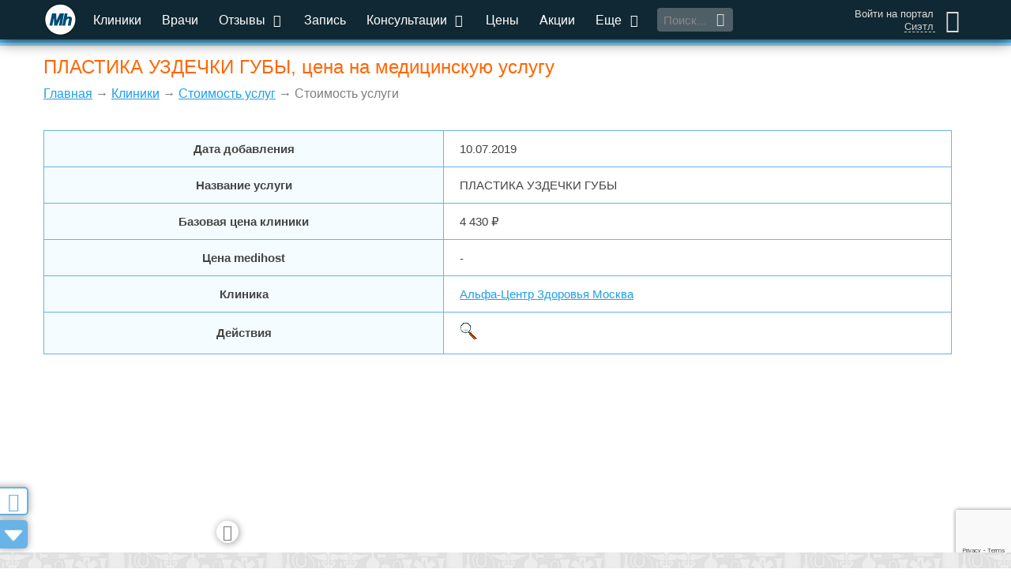

--- FILE ---
content_type: text/html; charset=utf-8
request_url: https://medihost.ru/service_price/457126
body_size: 12468
content:
<!DOCTYPE html>
<html lang="ru">
<head>
        <script src="https://cdn.adfinity.pro/code/medihost.ru/adfinity.js" charset="utf-8" async></script>
    	<meta http-equiv="Content-Type" content="text/html; charset=UTF-8">
	<title>ПЛАСТИКА УЗДЕЧКИ ГУБЫ, цена на медицинскую услугу</title>
		<meta name="robots" content="index">
	<link rel="shortcut icon" type="image/x-icon" href="/favicon.jpg">
	<link rel="alternate" type="application/rss+xml" title="RSS" href="/RSS.php">
	<meta name="viewport" content="width=device-width, initial-scale=1.0">
	<meta name="apple-mobile-web-app-capable" content="yes">
	<meta name="apple-mobile-web-app-status-bar-style" content="black">
	<meta http-equiv="X-UA-Compatible" content="IE=edge">
	<meta name="description" content="ПЛАСТИКА УЗДЕЧКИ ГУБЫ, цена на медицинскую услугу, клиника Альфа-Центр Здоровья Москва">
	<meta name="google-site-verification" content="ufwiRRB2aUa8PtWUNTDAd3PM5vdEKDK31rKI5U2F3Mw">
	<meta name="yandex-verification" content="48da796ed27c4fae" />

	<link href="/css_group/gaee370569a1a4e458a2302c4724bd04a_1766755712.css" rel="preload" as="style" />
	<link href="/js_mtime/jquery-2-1-4_1766755683.js" rel="preload" as="script" />
	<link href="/js/jquery.form.js" rel="preload" as="script" />
	<link href="/js/jquery.maxlength.js" rel="preload" as="script" />
	<link href="/js_mtime/thickbox_1766755683.js" rel="preload" as="script" />
	<link href="/js_mtime/jquery-ui-min-1-9-2_1766755683.js" rel="preload" as="script" />
	<link href="/js/jquery.ui.datepicker-ru.utf.js" rel="preload" as="script" />
	<link href="/js_mtime/consultant-rating_1766755683.js" rel="preload" as="script" />
	<link href="/js/design2016/jquery.mCustomScrollbar.concat.min.js" rel="preload" as="script" />
	<link href="/js_mtime/design2016/cities_1766755684.js" rel="preload" as="script" />
	<link href="/static/assets/smartselect/js/smartselect.js" rel="preload" as="script" />
	<link href="/static/assets/inputclear/js/inputclear.js" rel="preload" as="script" />
	<link href="/static/assets/switcher/js/switcher.js" rel="preload" as="script" />
	<link href="/js_mtime/lodash-min_1766755683.js" rel="preload" as="script" />
	<link href="/static/assets/sudoslider/js/jquery.sudoSlider.min.js" rel="preload" as="script" />
	<link href="/js/jquery.cookie.js" rel="preload" as="script" />
	<link href="/js/jquery.cycle.lite.js" rel="preload" as="script" />
	<link href="/js/jquery.fancybox-2015.12.17.js" rel="preload" as="script" />
	<link href="/static/assets/bootstrap/dist/js/bootstrap.min.js" rel="preload" as="script" />
	<link href="/static/assets/lightslider-master/dist/js/lightslider.min.js" rel="preload" as="script" />
	<link href="/js_mtime/design2016/scripts_1766755684.js" rel="preload" as="script" />
	<link href="/js_mtime/design2016/yandex_ads_1766755684.js" rel="preload" as="script" />


	<link href="/css_group/gaee370569a1a4e458a2302c4724bd04a_1766755712.css" rel="stylesheet" />

	<!-- Global site tag (gtag.js) - Google Analytics -->
	<script async src="https://www.googletagmanager.com/gtag/js?id=UA-21580127-1"></script>
	<script>
		window.dataLayer = window.dataLayer || [];
		function gtag(){dataLayer.push(arguments);}
		gtag('js', new Date());
		gtag('config', 'UA-21580127-1');
	</script>

	<!-- Yandex.RTB -->
	<script>window.yaContextCb=window.yaContextCb||[]</script>
	<script src="https://yandex.ru/ads/system/context.js" async></script>
    <script src="https://sdk.adlook.tech/inventory/core.js" async type="text/javascript"></script>
    <script>
		(function UTCoreInitialization() {
			if (window.UTInventoryCore) {
				new window.UTInventoryCore({
					type: "sticky",
					host: 1128,
					content: false,
					width: 400,
					height: 225,
					playMode: "autoplay",
					align: "right",
					verticalAlign: "bottom",
					openTo: "open-creativeView",
					infinity: true,
					infinityTimer: 1,
					interfaceType: 0,
					withoutIframe: true,
					mobile: {
						align: "center",
						verticalAlign: "bottom",
					},
				});
				return;
			}
			setTimeout(UTCoreInitialization, 100);
		})();
    </script>

<script src="/js_mtime/jquery-2-1-4_1766755683.js"></script>
	<script defer src="/js/jquery.form.js"></script>
	<script defer src="/js/jquery.maxlength.js"></script>
	<script defer src="/js_mtime/thickbox_1766755683.js"></script>
	<script src="/js_mtime/jquery-ui-min-1-9-2_1766755683.js"></script>
	<script defer src="/js/jquery.ui.datepicker-ru.utf.js"></script>
	<script defer src="/js_mtime/consultant-rating_1766755683.js"></script>
	<script defer src="/js/design2016/jquery.mCustomScrollbar.concat.min.js"></script>
	<script defer src="/js_mtime/design2016/cities_1766755684.js"></script>
	<script src="/static/assets/smartselect/js/smartselect.js"></script>
	<script src="/static/assets/inputclear/js/inputclear.js"></script>
	<script src="/static/assets/switcher/js/switcher.js"></script>
	<script src="/js_mtime/lodash-min_1766755683.js"></script>
	<script defer src="/static/assets/sudoslider/js/jquery.sudoSlider.min.js"></script>
	<script defer src="/js/jquery.cookie.js"></script>
	<script defer src="/js/jquery.cycle.lite.js"></script>
	<script defer src="/js/jquery.fancybox-2015.12.17.js"></script>
	<script defer src="/static/assets/bootstrap/dist/js/bootstrap.min.js"></script>
	<script defer src="/static/assets/lightslider-master/dist/js/lightslider.min.js"></script>
	<script defer src="/js_mtime/design2016/scripts_1766755684.js"></script>
	<script src="/js_mtime/design2016/yandex_ads_1766755684.js"></script>


<link rel="stylesheet" type="text/css" href="/css/prices.css">
	<script defer type="text/javascript" src="/js_mtime/lib_1766755683.js"></script>

	<script src="https://www.google.com/recaptcha/api.js?render=6LddtWsdAAAAAGRzAlsSZO25FNuO39W9e8xntkRq"></script>

<!--	<script async="async" src="//pagead2.googlesyndication.com/pagead/js/adsbygoogle.js"></script>-->
	<script>
		var show_adv = 1;
		// if (show_adv) {
		// 	$(window).load(function () {
		// 		$(".adsbygoogle").each(function () {
		// 			try { (adsbygoogle = window.adsbygoogle || []).push({}); } catch (error) {}
		// 		});
		// 	});
		// }
	</script>

	
</head>

<body>
	<!-- Google Tag Manager (noscript) -->
	<noscript><iframe src="https://www.googletagmanager.com/ns.html?id=GTM-WBNHZ5R"
					  height="0" width="0" style="display:none;visibility:hidden" loading="lazy"></iframe></noscript>
	<!-- End Google Tag Manager (noscript) -->
		<script type="text/javascript">if (top.location != location && top.location.host != 'webvisor.com') top.location.href = location.href;</script>
	
	<div id="hider"></div>

	<div id="hider-popup" onclick="closePopup();"></div>
			<a href="/feedback" onclick="return false;" class="btn-side feedback-btn fancybox fancybox.iframe hidden-xs" id="btn-feedback">
			<i class="icon-chat"></i>
			<div>Вопросы и пожелания</div>
		</a>
		<div id="popup-window">
		<div class="title"><span></span><i onClick="closePopup();" class="icon-cancel"></i></div>
		<div class="body"></div>
	</div>

	<div class="wrap-throw-search">
		<form action="/search" method="post">
			<input type="text" placeholder="Поиск по сайту..." id="search_through" name="keywords_utf" value="" autocomplete="off">
			<button class="btn-mh">Найти</button>
			<div class="throw-search-types">
				<div>Искать в разделах:</div>
				<label title="Искать клинику по названию"><input id="search-type-clinics" name="search-type-clinics" class="search_exclusive" type="checkbox" value="1" checked>Клиники</label>
				<label title="Искать врача по фамилии, имени, отчеству"><input id="search-type-doctors" name="search-type-doctors" class="search_exclusive" type="checkbox" value="1">Врачи</label>
				<label title="Искать заболевание по названию"><input id="search-type-diseases" name="search-type-diseases" class="search_exclusive" type="checkbox" value="1">Заболевания</label>
				<label title="Искать новость или статью"><input id="search-type-articles" name="search-type-articles" class="search_exclusive" type="checkbox" value="1">Публикации</label>
				<label title="Искать медицинскую услугу"><input id="search-type-services" name="search-type-services" class="search_exclusive" type="checkbox" value="1">Услуги</label>
				<label title="Искать лекарство по названию"><input id="search-type-medicines" name="search-type-medicines" class="search_exclusive" type="checkbox" value="1">Лекарства</label>
				<label title="Искать в вопросах и ответах"><input id="search-type-consultations" name="search-type-consultations" class="search_exclusive" type="checkbox" value="1">Консультации</label>
				<label title="Искать в разделе 'Помощь'"><input id="search-type-help" name="search-type-help" class="search_exclusive" type="checkbox" value="1">Помощь</label>
				<label title="Искать во всех разделах"><input id="search-type-all" name="search-type-all" class="search_everything" type="checkbox" value="1">Выбрать все</label>
			</div>
		</form>
		<div class="throw-search-close"></div>
	</div>

	<div id="main-bar-mini" class="container-fluid">
		<div class="row">
			<div class="container-dd col-xs-12">
				<div class="container-dd-area">
					<div class="bl-personal-wrap scroller-containter">
						<div class="bl-enter"><form action="/login" method="post" class="authForm">

	<input type="hidden" id="g-recaptcha-response" name="g-recaptcha-response">
	<input type="text" name="login" placeholder="Введите E-mail или телефон" title="">
	<div class="">Логин</div>
	<input type="password" name="password" placeholder="Введите пароль" title="">
	<div class="">Пароль</div>

	<input type="submit" value="Войти" class="auth_enter_button">

	<div class="social mTop14 mBot14 clearFix">
					<a class="sButtonMini yandex" style="background-image: url(/images/ver2/icons/social/yandex_24.png);" href="/accounts/login/yandex" title="Войти с использованием аккаунта в Yandex">
				&nbsp;<span class="hidden_span">Yandex</span>
			</a>
					<a class="sButtonMini vk" style="background-image: url(/images/ver2/icons/social/vk_24.png);" href="/accounts/login/vk" title="Войти с использованием аккаунта во Вконтакте">
				&nbsp;<span class="hidden_span">Вконтакте</span>
			</a>
					<a class="sButtonMini mail" style="background-image: url(/images/ver2/icons/social/mail_24.png);" href="/accounts/login/mail" title="Войти с использованием аккаунта Mail.ru">
				&nbsp;<span class="hidden_span">Mail.ru</span>
			</a>
					<a class="sButtonMini twitter" style="background-image: url(/images/ver2/icons/social/twitter_24.png);" href="/accounts/login/twitter" title="Войти с использованием аккаунта Twitter">
				&nbsp;<span class="hidden_span">Twitter</span>
			</a>
					<a class="sButtonMini facebook" style="background-image: url(/images/ver2/icons/social/facebook_24.png);" href="/accounts/login/facebook" title="Войти с использованием аккаунта Facebook">
				&nbsp;<span class="hidden_span">Facebook</span>
			</a>
					<a class="sButtonMini odnoklassniki" style="background-image: url(/images/ver2/icons/social/odnoklassniki_24.png);" href="/accounts/login/odnoklassniki" title="Войти с использованием аккаунта в Одноклассниках">
				&nbsp;<span class="hidden_span">Одноклассники</span>
			</a>
					<a class="sButtonMini telegram" style="background-image: url(/images/ver2/icons/social/telegram_24.png);" href="/accounts/login/telegram" title="Войти с использованием аккаунта Telegram">
				&nbsp;<span class="hidden_span">Telegram</span>
			</a>
			</div>
    <div style="display: none;">
        <script async src="https://telegram.org/js/telegram-widget.js?14"></script>
        <script>
            $('.sButtonMini.telegram').on('click', function (e) {
                e.preventDefault();
                if (typeof window.Telegram != 'undefined' && typeof window.Telegram.Login != 'undefined' && typeof window.Telegram.Login.auth != 'undefined') {
                    window.Telegram.Login.auth(
                        {bot_id: '1717990395', request_access: 'write'},
                        (data) => {
                            if (!data) {
                                new_alert('Возникла ошибка авторизации через telegram!', 'error')
                            } else {
                                $.ajax({
                                    type: "GET",
                                    url: "/accounts/login/telegram",
                                    data: data,
                                    success: function (data) {
                                        if (data === 'ok') {
                                            top.location.href = '/accounts/welcome';
                                        } else {
                                            new_alert(data, 'error');
                                        }
                                    },
                                    error: function () {
                                        new_alert('Возникла ошибка авторизации через telegram!', 'error')
                                    }
                                });
                            }
                        }
                    );
                }
            });

        </script>
    </div>

</form>

<div class="bl-enter-links">
	<div></div>
	<a href="/?show=profile&act=register" rel="nofollow">Регистрация</a>
	<a href="/profile/activation" rel="nofollow">Активация</a>
	<a href="/?show=profile&act=restore_password" rel="nofollow">Забыли&nbsp;пароль?</a>
	<a href="/about_registration" rel="nofollow">О&nbsp;пользе&nbsp;регистрации</a>
</div>
</div>
					</div>
					<div class="bl-menu-mobile scroller-containter">
						<ul class="menu-mobile">
							<li class="active"><a href="/" class="all-center">Главная</a></li>
							<li><a href="/clinics" class="all-center">Клиники</a></li>
							<li><a href="/doctor" class="all-center">Врачи</a></li>
							<li>
								<a href="#" onclick="toggleMenuList(this)" class="all-center">Отзывы <i class="icon-down-open"></i></a>
								<ul class="cons-list">
									<li><a href="/otzyvy_o_klinikah" class="all-center" rel="ugc">Отзывы о клиниках</a></li>
									<li><a href="/otzyvy_o_vrachah" class="all-center" rel="ugc">Отзывы о врачах</a></li>
								</ul>
							</li>
							<li><a href="/zapis-k-vrachu-na-priem" class="all-center">Запись</a></li>
							<li>
								<a href="#" onclick="toggleMenuList(this)" class="all-center">Консультации <i class="icon-down-open"></i></a>
								<ul class="cons-list">
									<li><a class="all-center" href="/questions">Задать вопрос консультантам</a></li>
									<li><a class="all-center" href="/consultations" rel="nofollow">Телемедицинские консультации</a></li>
								</ul>
							</li>
							<li><a href="/prices" class="all-center">Цены</a></li>
							<li><a href="/clinics/skidki" class="all-center">Акции</a></li>
							<li>
								<a href="#" onclick="toggleMenuList(this)" class="all-center">Еще <i class="icon-down-open"></i></a>
								<ul class="cons-list">
									<li><a class="all-center" href="/?show=news" title="Публикации">Публикации</a></li>
									<li><a class="all-center" href="/besplatnyj_sait_dlya_kliniki" title="Бесплатный сайт для клиники">Бесплатный сайт для клиники</a></li>
									<li><a class="all-center" href="/billing" title="О бонусах на нашем портале">Бонусные программы портала</a></li>
									<li><a class="all-center" href="/medcalculators" title="Медицинские калькуляторы">Медицинские калькуляторы</a></li>
									<li><a class="all-center" href="/clinic_labs/mobilmed" title="Запись на анализы">Запись на анализы</a></li>
									<li><a class="all-center" href="/analizy" title="Медицинские анализы">Медицинские анализы</a></li>
									<li><a class="all-center" href="/spravki" title="Медицинские справки">Медицинские справки</a></li>
									<li><a class="all-center" href="/?show=forum" title="Место для общения" rel="ugc">Наш форум</a></li>
									<li><a class="all-center" href="/prodvijenie" title="Продвижение услуг вашей клиники">Продвижение услуг вашей клиники</a></li>
									<li><a class="all-center" href="/clinics/vacancies" title="Разместить вакансию или просмотреть список резюме">Резюме и вакансии</a></li>
									<li><a class="all-center" href="/zabolevanya" title="Поиск врача и клиники по заболеванию">Поиск врача и клиники по заболеванию</a></li>
									<li><a class="all-center" href="/specialnosti_vrachei" title="Справочник специальностей">Справочник специальностей</a></li>
									<li><a class="all-center" href="https://www.medwork.ru/box" title="Медицинская информационная система">Медицинская информационная система</a></li>
									<li><a class="all-center" href="/portfolio" title="Наши проекты">Наши проекты</a></li>
									<li><a class="all-center" href="/tests" title="Тесты клиник и пользователей">Тесты клиник и пользователей</a></li>
									<li><a class="all-center" href="/help" title="Справочная система портала">Помощь</a></li>
								</ul>
							</li>
							<li><a href="/info" class="all-center">Инфо</a></li>
							<li><a href="/about" class="all-center">О нас</a></li>
							<li><a href="/kontakty" class="all-center">Контакты</a></li>
						</ul>
					</div>
				</div>
			</div>
			<div class="container-menu-main col-xs-12">
				<div class="menu-main fixed">
					<a class="btn-menu-mobile visible-xs" href="#">
						<span class="ico-menu"></span>
					</a>
					<i class="btn-search-mobile visible-xs icon-search btn-throw-search"></i>
					<a href="/" id="logo-mini-fixed" class="hidden-xs ">
						<span></span><span></span><span></span>
					</a>
					<div class="wrap-menu-main">
						<ul class="hidden-xs">
							<li class="active"><a href="/clinics" title="Поиск клиники по критериям">Клиники</a></li>
							<li><a href="/doctor" title="Список всех врачей на портале">Врачи</a></li>
							<li>
								<a href="/otzyvy" title="Отзывы о медицинских центрах и врачах" rel="ugc">Отзывы <i class="icon-down-open"></i></a>
								<ul>
									<li><a href="/otzyvy_o_klinikah" rel="ugc">Отзывы о клиниках</a></li>
									<li><a href="/otzyvy_o_vrachah" rel="ugc">Отзывы о врачах</a></li>
								</ul>
							</li>
							<li><a href="/zapis-k-vrachu-na-priem" title="Записаться на прием к врачу">Запись</a></li>
							<li>
								<a href="/questions" title="Медицинские консультации" rel="ugc">Консультации <i class="icon-down-open"></i></a>
								<ul>
									<li><a href="/questions" rel="ugc">Задать вопрос консультантам</a></li>
									<li><a href="/consultations" rel="nofollow">Телемедицинские консультации</a></li>
								</ul>
							</li>
							<li><a href="/prices" title="Цены на медицинские услуги">Цены</a></li>
							<li><a href="/clinics/skidki" title="Купоны со скидками на лечение в лучших клиниках">Акции</a></li>
							<li>
								<a>Еще <i class="icon-down-open"></i></a>
								<ul>
									<li><a href="/?show=news" title="Публикации">Публикации</a></li>
									<li><a href="/besplatnyj_sait_dlya_kliniki" title="Бесплатный сайт для клиники">Бесплатный сайт для клиники</a></li>
									<li><a href="/billing" title="О бонусах на нашем портале">Бонусные программы портала</a></li>
									<li><a href="/medcalculators" title="Медицинские калькуляторы">Медицинские калькуляторы</a></li>
									<li><a href="/clinic_labs/mobilmed" title="Запись на анализы">Запись на анализы</a></li>
									<li><a href="/analizy" title="Медицинские анализы">Медицинские анализы</a></li>
									<li><a href="/spravki" title="Медицинские справки">Медицинские справки</a></li>
									<li><a href="/?show=forum" title="Место для общения" rel="ugc">Наш форум</a></li>
									<li><a href="/prodvijenie" title="Продвижение услуг вашей клиники">Продвижение услуг вашей клиники</a></li>
									<li><a href="/clinics/vacancies" title="Разместить вакансию или просмотреть список резюме">Резюме и вакансии</a></li>
									<li><a href="/zabolevanya" title="Поиск врача и клиники по заболеванию">Поиск врача и клиники по заболеванию</a></li>
									<li><a href="/specialnosti_vrachei" title="Справочник специальностей">Справочник специальностей</a></li>
									<li><a href="https://www.medwork.ru/box" title="Медицинская информационная система">Медицинская информационная система</a></li>
									<li><a href="/portfolio" title="Наши проекты">Наши проекты</a></li>
									<li><a href="/tests" title="Тесты клиник и пользователей">Тесты клиник и пользователей</a></li>
									<li><a href="/help" title="Справочная система портала">Помощь</a></li>
								</ul>
							</li>
						</ul>
						<div class="btn-throw-search"><input type="text" placeholder="Поиск..." title=""><i class="icon-search"></i></div>
					</div>
					<div class="lk" title="Аноним">
						<div>
															<a href="#" class="icon-user btn-enter"></a>
													</div>
						<div>
															<a href="#" class="btn-enter">Войти на портал</a>
																						<a href="#" onclick="open_selCity(); return false;" title="Изменить город / населенный пункт">Сиэтл</a>
													</div>
					</div>
				</div>
			</div>

			
		</div>

		<div class="bl-side-banners -left-banner"></div>
<div class="bl-side-banners -right-banner"></div>
<script>

	var flag_side_banners_l_loaded = 0, flag_side_banners_r_loaded = 0;

	function load_side_banners(){
		var l = $('.bl-side-banners.-left-banner'), r = $('.bl-side-banners.-right-banner');
		var wide_enough = (window.innerWidth >= 1465);
		if (l && !flag_side_banners_l_loaded && wide_enough) {
			$.ajax({
				type: "POST",
				dataType: "json",
				url: "/v2/Banner/ajax_side_banner",
				data: {
					position: 1,
					position2: 0,
					region_id: 0,
					city_id: 0				},
				success: function (data) {
					l.html(data);
					flag_side_banners_l_loaded = 1;
				}
			});
		}
		if (r && !flag_side_banners_r_loaded && wide_enough) {
			$.ajax({
				type: "POST",
				dataType: "json",
				url: "/v2/Banner/ajax_side_banner",
				data: {
					position: 2,
					position2: 0,
					region_id: 0,
					city_id: 0				},
				success: function (data) {
					r.html(data);
					flag_side_banners_r_loaded = 1;
				}
			});
		}
	}

	$(window).load(function (){
		setTimeout(
			load_side_banners(), 500
		);
		$(window).resize(function (){
			load_side_banners();
		});
	});

</script>

		
	<div id="inner_main">
					<div class="row bl-container">
				<div class="col-xs-12 text-center npad">
					<div id="content_header">

						<h1 class="">ПЛАСТИКА УЗДЕЧКИ ГУБЫ, цена на медицинскую услугу</h1>
						<p id="status"><a href="/">Главная</a> &rarr; <a href="/clinics">Клиники</a> &rarr; <a href="/prices">Стоимость услуг</a> &rarr; Стоимость услуги</p>
					</div>

																		<div class="row bl-banners rtb-block" id="rtb_global_top" data-name="global_top"></div>
<!-- В связи с санкциями от Google
							<script>
								$(window).on('load', function() {
									var width = this.innerWidth;
									if (width <= 991) {
										$('#ya-adaptive').html(
											'<div id="adsbygoogle-3639543098" onclick="yaCounter19894666.reachGoal(\'click-g1\');" style="width: 100%; display: inline; height: 100%; overflow: hidden; float: right;" >'+
											'!-- Верхний сквозной для мобильного --'+
											'<ins class="adsbygoogle"'+
											' style="display:inline-block;width:100%;min-height:160px;max-height:200px"'+
											' data-full-width-responsive="true"'+
											' data-ad-client="ca-pub-9806188946542106"'+
											' data-ad-slot="3639543098"></ins>'+
											'</div>'
										);
										try { (adsbygoogle = window.adsbygoogle || []).push({}); } catch (error) {}
									}
								});
							</script>
							<div class="row bl-banners ya-adaptive-main" id="ya-adaptive" style="max-height: 140px">
								<div id="ya-top-block" style="width: 100%; height: 140px; display: flex; flex-direction: column; justify-content: center;">
									!-- Сквозной экспериментальный --
									<ins class="adsbygoogle"
										 style="display:block"
										 data-ad-client="ca-pub-9806188946542106"
										 data-ad-slot="8937248911"
										 data-ad-format="auto"
										 data-full-width-responsive="true"></ins>
									<script>
										(adsbygoogle = window.adsbygoogle || []).push({});
									</script>
								</div>
							</div>
-->
										<div>
									</div>
				</div>
			</div>


			<div class="row bl-container">
				<div class="col-xs-12 text-center npad">
					<div id="div_block_content">
						
<div id="price_div_list">
<table class="price_tbl_list">
	<tr>
		<th>Дата добавления</th>
		<td><div title="10.07.2019 17:03:44">10.07.2019</div></td>
	</tr>
	<tr>
		<th>Название услуги</th>
		<td><div>ПЛАСТИКА УЗДЕЧКИ ГУБЫ</div></td>
	</tr>
    <tr>
        <th>Базовая цена клиники</th>
        <td><div>4 430 &#8381;</div></td>
    </tr>
    <tr>
        <th>Цена medihost</th>
        <td><div>-</div></td>
    </tr>
    <tr>
        <th>Клиника</th>
        <td><div><a href="/clinics/alfa_centr_zdorovya_moskva_50120">Альфа-Центр Здоровья Москва</a></div></td>
    </tr>
    <tr>
        <th>Действия</th>
        <td><div><a class="findSimilarMiniButton" href="/prices?s_alike=457126" title="Найти похожие услуги"></a></div></td>
    </tr>
</table>
</div>
					</div>
				</div>

		
		</div>
	</div>


							<div class="row bl-advert rtb-block" id="rtb_global_bottom" data-name="global_bottom"></div>
					<!--<div class="row bl-advert rtb-block hidden-sm hidden-md hidden-lg" id="rtb_global_bottom_mobile" data-name="global_bottom_mobile"></div>-->
						
		<div class="row bl-footer">
			<div class="col-xs-12 text-center">
				<ul class="hidden-xs menu-footer">
					<li>Наш портал
						<a href="/clinics">Клиники</a>
						<a href="/doctor">Врачи</a>
						<a href="/zapis-k-vrachu-na-priem">Запись на прием</a>						<a href="/services">Услуги портала</a>
						<a href="#" onclick="show_cookies_text(); return false;">Про файлы cookies</a>
					</li>
					<li>Посетителям
						<a href="/questions">Консультации</a>
						<a href="/prices">Цены на услуги</a>
						<a href="/clinics/skidki"> Все акции</a>
						<a href="/clinics/vacancies">Резюме и вакансии</a>
						<a href="https://www.medwork.ru/box" title="Медицинская информационная система MedWork">МИС MedWork</a>
					</li>
					<li>Обратная связь
						<a href="/feedback" onclick="return false;" class="feedback-btn fancybox fancybox.iframe" title="Отправить сообщение администрации портала" rel="nofollow">Обратная связь</a>
						<a href="/otzyvy" rel="ugc">Отзывы о клиниках</a>
						<a href="/?show=forum" rel="ugc">Форум портала</a>
					</li>
					<li>Информация
						<a href="/billing">Бонусные программы портала</a>
						<a href="/info">Информационные материалы</a>
						<a href="/?show=glossary">Медицинские справочники</a>
						<a href="/about">О нашей компании</a>
						<a href="/kontakty">Контактная информация</a>
					</li>
				</ul>
			</div>

			<div class="col-md-3 hidden-sm hidden-xs text-center"></div>
			<div class="col-xs-12 col-md-6 text-center">
				<div class="menu-icons">
					<a href="http://www.facebook.com/pages/Medihost/135916543233978" target="_blank" title="Мы в Facebook" class="ico-soc-fb"></a>
					<a href="http://vk.com/medihost" target="_blank" title="Мы в VKontakte" class="ico-soc-vk"></a>
					<a href="https://twitter.com/Medihost" target="_blank" title="Мы в Twitter" class="ico-soc-tw"></a>
					<a href="http://ok.ru/profile/553326974784" target="_blank" title="Мы в Одноклассниках" class="ico-soc-ok"></a>
				</div>
			</div>
			<div class="col-xs-12 col-md-3 text-right">
				<span class="bl-counters"><script type="text/javascript">

	$(window).load(function () {

		var _tmr = window._tmr || (window._tmr = []);
		_tmr.push({id: "1868625", type: "pageView", start: (new Date()).getTime()});
		(function (d, w, id) {
			if (d.getElementById(id)) return;
			var ts = d.createElement("script"); ts.type = "text/javascript"; ts.async = true; ts.id = id;
			ts.src = (d.location.protocol == "https:" ? "https:" : "http:") + "//top-fwz1.mail.ru/js/code.js";
			var f = function () {var s = d.getElementsByTagName("script")[0]; s.parentNode.insertBefore(ts, s);};
			if (w.opera == "[object Opera]") { d.addEventListener("DOMContentLoaded", f, false); } else { f(); }
		})(document, window, "topmailru-code");

		setTimeout(function (){
			(function (m, e, t, r, i, k, a) {
                m[i] = m[i] || function () {
                    (m[i].a = m[i].a || []).push(arguments)
                };
                m[i].l = 1 * new Date();
                k = e.createElement(t), a = e.getElementsByTagName(t)[0], k.async = 1, k.src = r, a.parentNode.insertBefore(k, a)
            })
            (window, document, "script", "https://mc.yandex.ru/metrika/tag.js", "ym");

            var yaParams = {ip: "3.134.113.104"};
            ym(19894666, "init", {
                params: yaParams,
                clickmap:true,
                trackLinks:true,
                accurateTrackBounce:true,
                webvisor:true
            });

		}, 1000);

    });

</script>

<!-- Rating@Mail.ru counter -->
<noscript>
	<div>
		<img src="//top-fwz1.mail.ru/counter?id=1868625;js=na" style="border:0;position:absolute;left:-9999px;" alt="" loading="lazy" />
	</div>
</noscript>
<!-- //Rating@Mail.ru counter -->

<!-- Rating@Mail.ru logo -->
<a href="http://top.mail.ru/jump?from=1868625">
	<img src="//top-fwz1.mail.ru/counter?id=1868625;t=502;l=1"
		 style="border:0;" height="31" width="88" alt="Рейтинг@Mail.ru" loading="lazy" /></a>
<!-- //Rating@Mail.ru logo -->

<!-- Yandex.Metrika counter -->
<noscript><div><img src="//mc.yandex.ru/watch/19894666" style="position:absolute; left:-9999px;" alt="" loading="lazy" /></div></noscript>
<!-- /Yandex.Metrika counter -->
</span>
			</div>

			<div class="col-xs-12 ">
				<span class="bl-copyrights">2026 All rights reserved. Все права защищены.<br>Полное или частичное копирование материалов запрещено. При согласованном использовании материалов сайта необходима гиперссылка на ресурс.</span>
			</div>
		</div>
	</div>

	<a href="#" id="btn-up"></a>
	<a href="#" id="btn-down"></a>

	<div id="btn-up-mobile" class="hidden-sm hidden-md hidden-lg"></div>

	<div id="window-select-city"></div>

	<div class="window-select-city-content">
		<span>Помогите нам точнее определить ваше местоположение. Укажите в каком населенном пункте вы находитесь.</span>
		<input type="text" autocomplete="off" class="selCityValue" value="Сиэтл" title="" placeholder="Начните вводить название города...">
		<button onclick="exec_selCity(); return false;" class="btn-mh">Выбрать</button>
		<div class="selCityResults"></div>
		<div class="selCityErrors"></div>
	</div>

	<div class="mh-order-frame-div"></div>

	
	
		<div class="floating-adv-block rtb-block hidden-xs" id="rtb_global_floating" data-name="global_floating">
			<i class="icon-cancel"></i>
		</div>

	
			<div class="overlay" id="overlay-frame" onClick="close_frame();"></div>
		<div class="popup-frame popup-frame-mh" style="padding: 38px 0 0;">
			<div class="title">Запись пациента<i onclick="close_frame();" class="icon-cancel"></i></div>
			<div class="mh-order-frame scroller-containter" style="height: 100%; overflow: auto;">
				<script src="/v2/ScheduleFrame/code?mh_frame=1&is_orders=1&no_jq=1"></script>
			</div>
		</div>
	
	
	<style>

		.cookie-notification {
			position: fixed;
			background-color: rgba(0, 0, 0, .8);
			bottom: 0;
			width: 100%;
			color: white;
			padding: 15px 15px 10px;
			z-index: 1501;
			max-height: 100%;
			overflow: auto;
		}

		.cookie-notification p {
			font-size: 14px;
			line-height: 17px;
			margin-top: 2px;
		}


		.cookie-notification-hidden-yes {
			display: none;
		}

		.cookie-notification-header {
			font-size: 15px;
			line-height: 18px;
			margin-bottom: 10px;
			display: inline-block;
			cursor: pointer;
		}

		.cookie-notification-body {
			font-size: 14px;
			line-height: 18px;
			margin-left: 20px;
			margin-bottom: 20px;
			display: none;
		}

		.cookie-notification-body p {
			color: #DDD;
			font-size: 14px;
			line-height: 18px;
			margin-bottom: 6px;
		}

		.cookie-notification-body ul {
			padding-left: 18px;
		}

		.cookie-notification-button {
			margin-left: 20px;
			float: right;
		}

	</style>

	<div class="cookie-notification cookie-notification-hidden-yes">
		<div>
			<div class="cookie-notification-header dashed" onclick="$('.cookie-notification-body').slideToggle(200);">Мы используем файлы cookie</div>
		</div>
		<div class="cookie-notification-body">
			<p>Наш портал использует следующие типы файлов cookie:</p>
			<ul>
				<li>
					<p>Строго необходимые файлы cookie / технические файлы cookie: эти файлы cookie обеспечивают работу веб-сайта, и отключить их нельзя. Обычно они применяются в ответ на производимые вами действия, например, установить настройки конфиденциальности или заполнить какие-либо формы.</p>
					<p><i>Вы можете настроить свой браузер таким образом, чтобы он блокировал эти cookie-файлы или оповещал вас о них, но в этом случае некоторые компоненты веб-сайта перестанут работать. Эти cookie-файлы не хранят данные, идентифицирующие личность.</i></p>
				</li>
				<li>
					<p>Статистические / аналитические файлы cookie: эти файлы cookie позволяют распознавать пользователей, подсчитывать их количество и собирать информацию, такую как произведенные вами операции на веб-сайте, включая информацию о посещенных веб-страницах и контенте, который вы получаете.
						Информация о посещении Сайта фиксируется установленными статистическими счетчиками веб-сайта, счётчиками «Google Analytics», «Рейтинг Mail.ru», «Яндекс.Метрика».</p>
					<p><i>Вы можете подробнее ознакомиться с политикой конфиденциальности данных сервисов и узнать, как можно отказаться от их аналитических cookie-файлов, на веб-сайтах соответствующих счетчиков.</i></p>
				</li>
			</ul>
		</div>
		<button class="cookie-notification-button" onclick="saveAnswer(); return false;">Хорошо</button>
		<p>Вы можете отказаться от использования cookies, выбрав соответствующие настройки в браузере. Однако это может повлиять на работу некоторых функций сайта. Используя этот сайт, вы соглашаетесь на обработку данных о вас в порядке и целях, указанных выше.</p>
	</div>

	<script type="text/javascript">

		function show_cookies_text() {
			var messageElement = document.querySelector('.cookie-notification');
			$(messageElement).toggleClass('cookie-notification-hidden-yes');
		}

		function saveAnswer() {
			var messageElement = document.querySelector('.cookie-notification');
			$(messageElement).addClass('cookie-notification-hidden-yes');
			setCookie('cookie_agreement', 1);
			$.post("/v2/Profile/save_cookie_agreement");
		}

	</script>

	<script type="text/javascript">
		function toggleMenuList(elem) {
			$(elem).children('.icon-down-open').toggleClass('opened');
			$(elem).parent().children('.cons-list').slideToggle(100);
			return false;
		}

		function open_selCity() {
			 $('#window-select-city').windowMH({
				 width: 500,
				 height: 'auto',
				 title: 'Выбор города',
				 content: $('.window-select-city-content').html()
			 });
		}

		var city_alert = 0;
		function exec_selCity() {
			var city = $("#window-select-city").find(".selCityValue").val();
			var rv = isWrong_selCity(city);
			if (rv == '') {
				$.ajax({
					type: "post",
					url: "/v2/Region/store_user_city",
					dataType: "json",
					data: {"city": city, "city_alert": city_alert},
					success: function (data) {
						if (data.type == 'err' && !city_alert) {
							new_alert('Проверьте что вы указали правильное название города.</br>Если вы указали правильное официальное название вашего города и его нет в предложенном списке, нажмите еще раз "Выбрать".', 'info');
							city_alert = 1;
						}
						else {
							top.location.reload();
						}
					},
					error: function (xhr, status, error) {
						console.log('exec_selCity error: [' + xhr + '](' + error + ')(' + status + ')');
						$('#window-select-city').windowMH(null);
					}
				});
			}
		}

		$(document).ready(function() {

			$("#window-select-city").on('keyup', '.selCityValue', function() {
				city_popup_selector('window-select-city .selCityValue', $("#window-select-city").find(".selCityValue"), 'window-select-city .selCityResults', $("#window-select-city").find(".selCityResults"), $("#window-select-city").find(".selCityErrors"), 20);
			}).on('keypress', '.selCityValue', function(event) {
				if (event.keyCode == 13) exec_selCity();
			});

			var debounce_clinic_doctor_spec_disease_popup_selector = _.debounce(function() {
				clinic_doctor_spec_disease_popup_selector('privateclinic_name', $("#privateclinic_name"), 'privateclinic_name_variants', $("#privateclinic_name_variants"), $("#privateclinic_name_errors"), 20, 'cli');
			}, 250);
			$("#privateclinic_name").keyup(debounce_clinic_doctor_spec_disease_popup_selector);

			$("#xs_privateclinic_name").keyup(function() {
				clinic_doctor_spec_disease_popup_selector('xs_privateclinic_name', $("#xs_privateclinic_name"), 'xs_privateclinic_name_variants', $("#xs_privateclinic_name_variants"), $("#xs_privateclinic_name_errors"), 20, 'cli');
			});

			$("#privateclinic_city").keyup(function() {
				city_or_metro_popup_selector('privateclinic_city', $("#privateclinic_city"), 'privateclinic_city_variants', $("#privateclinic_city_variants"), $("#privateclinic_city_errors"), 20, 'cli');
			});

			/*
			$("#in3clicks2doc_spec").keyup(function() {
				spec_popup_selector('in3clicks2doc_spec', $("#in3clicks2doc_spec"), 'in3clicks2doc_spec_variants', $("#in3clicks2doc_spec_variants"), $("#in3clicks2doc_spec_errors"), 20);
			});

			$("#in3clicks2doc_city").keyup(function() {
				city_or_metro_popup_selector('in3clicks2doc_city', $("#in3clicks2doc_city"), 'in3clicks2doc_city_variants', $("#in3clicks2doc_city_variants"), $("#in3clicks2doc_city_errors"), 20, 'doc');
			});
			*/

			$("#regionalrec_city").keyup(function() {
				city_popup_selector('regionalrec_city', $("#regionalrec_city"), 'regionalrec_city_variants', $("#regionalrec_city_variants"), $("#regionalrec_city_errors"), 20, 'reg');
			});

			/*
			$("#lookup_disease_disease").keyup(function() {
				disease_popup_selector('lookup_disease_disease', $("#lookup_disease_disease"), 'lookup_disease_disease_variants', $("#lookup_disease_disease_variants"), $("#lookup_disease_disease_errors"), 20, '');
			});
			*/

			$("#xs_privateclinic_city").keyup(function() {
				city_or_metro_popup_selector('xs_privateclinic_city', $("#xs_privateclinic_city"), 'xs_privateclinic_city_variants', $("#xs_privateclinic_city_variants"), $("#xs_privateclinic_city_errors"), 20, 'cli');
			});

			/*
			$("#xs_in3clicks2doc_spec").keyup(function() {
				spec_popup_selector('xs_in3clicks2doc_spec', $("#xs_in3clicks2doc_spec"), 'xs_in3clicks2doc_spec_variants', $("#xs_in3clicks2doc_spec_variants"), $("#xs_in3clicks2doc_spec_errors"), 20);
			});

			$("#xs_in3clicks2doc_city").keyup(function() {
				city_or_metro_popup_selector('xs_in3clicks2doc_city', $("#xs_in3clicks2doc_city"), 'xs_in3clicks2doc_city_variants', $("#xs_in3clicks2doc_city_variants"), $("#xs_in3clicks2doc_city_errors"), 20, 'doc');
			});
			*/

			$("#xs_regionalrec_city").keyup(function() {
				city_popup_selector('xs_regionalrec_city', $("#xs_regionalrec_city"), 'xs_regionalrec_city_variants', $("#xs_regionalrec_city_variants"), $("#xs_regionalrec_city_errors"), 20, 'reg_xs');
			});

			/*
			$("#xs_lookup_disease_disease").keyup(function() {
				disease_popup_selector('xs_lookup_disease_disease', $("#xs_lookup_disease_disease"), 'xs_lookup_disease_disease_variants', $("#xs_lookup_disease_disease_variants"), $("#xs_lookup_disease_disease_errors"), 20, 'xs');
			});
			*/

					});
	</script>

	
	<script type="text/javascript">
		$(document).ready(function() {

			
			$("#typeconsult").change(function() {
				if ($("#typeconsult option:selected").val() == 2) {
					$("#anon_consult").css({"display": "table-row"});
					$("#check_consult").attr("disabled", "");
				}
				else {
					$("#anon_consult").css({"display": "none"});
					$("#check_consult").attr("disabled", "disabled");
				}
			});
			if ($("#typeconsult option:selected").val() == 1) {
				$("#check_consult").attr("disabled", "disabled");
			}

			$('.feedback-btn').fancybox({
				'height': 517,
				'minHeight': 517,
				'maxHeight': 517,
				'width': 750,
				'minWidth': 750,
				'maxWidth': 750,
				'autoResize': false,
				'padding': [15,15,15,15],
				'type': 'iframe',
				'scrolling': 'no',
				'iframe': {'scrolling': 'no'}
			});
			/*
			var side_banners = $('.bl-side-banners ul');
			side_banners.lightSlider({
				auto:true,
				pause: 5000,
				speed: 300, // ms
				loop:true,
				item: 1,
				slideMove: 1,
				slideMargin: 15,
				controls: false,
				pager: false,
				adaptiveHeight: true,
				pauseOnHover: true
			});
			*/
		});
		$(window).load(function(){
			var _gaq = _gaq || [];
			_gaq.push(['_setAccount', 'UA-21580127-1']);
			_gaq.push(['_trackPageview']);
			(function() {
				var ga = document.createElement('script');
				ga.type = 'text/javascript';
				ga.async = true;
				ga.src = ('https:' == document.location.protocol ? 'https://ssl' : 'http://www') + '.google-analytics.com/ga.js';
				var s = document.getElementsByTagName('script')[0];
				s.parentNode.insertBefore(ga, s);
			})();
		});
	</script>

	
	<script>
		var uuid;
		var order_id;
		var scrollTop_frame = false;
		function open_frame(params) {
			uuid = params.hasOwnProperty('uuid') ? params.uuid : 0;
			order_id = params.hasOwnProperty('order_id') ? params.order_id : undefined;
			var clinic_id = params.hasOwnProperty('clinic_id') ? params.clinic_id : undefined;
			var group_id = params.hasOwnProperty('group_id') ? params.group_id : 0;
			var resource_id = params.hasOwnProperty('resource_id') ? params.resource_id : 0;
			var mw_resource_id = params.hasOwnProperty('mw_resource_id') ? params.mw_resource_id : 0;
			var mw_group_id = params.hasOwnProperty('mw_group_id') ? params.mw_group_id : 0;
			var one_group = params.hasOwnProperty('one_group') ? params.one_group : 0;
			var olk = params.hasOwnProperty('olk') ? params.olk : 0;
			var doc_id = params.hasOwnProperty('doc_id') ? params.doc_id : 0;
			var spec_id = params.hasOwnProperty('spec_id') ? params.spec_id : 0;
			//
			var url = "/v2/ScheduleFrame/index/" + clinic_id + "?resource_id=" + resource_id + "&group_id=" + group_id
				+ "&mw_resource_id=" + mw_resource_id + "&mw_group_id=" + mw_group_id + "&mh_frame=1&is_orders=1&one_group=" + one_group
				+ "&olk=" + olk + "&doc_id=" + doc_id + "&spec_id=" + spec_id;
			if (params.hasOwnProperty('olk_form_simple')) url += "&olk_form_simple=" + params.form;
			//
			if (typeof JQ !== 'undefined' && clinic_id !== undefined) {
				JQ(function () {
					JQ.ajax({
						method: "POST",
						url: url,
						data: "site=" + location.protocol + "//" + location.host,
						xhrFields: {withCredentials: true},
						crossDomain: true,
						success: function (data) {
							JQ("#scheduleframe").html(data);
							$('#scheduleframe .clinic-page .data-wrap').show();
							$('#scheduleframe').show();
							$('#overlay-frame').css('display', 'block');
							$('.popup-frame').show("fade", {}, 0, function () {
								if (JQ().masonry) {
									JQ('.schedule-groups').masonry('destroy').masonry({
										itemSelector: '.schedule-group'
									});
								}
							});
							// $('.mh-order-frame-div').windowMH({
							//     width: 800,
							//     height: 'auto',
							//     title: 'Запись на прием',
							//     // content: $(".mh-order-frame").html()
							// });
							// if (JQ().masonry) {
							//     JQ('.schedule-groups').masonry('destroy').masonry({
							//         itemSelector: '.schedule-group'
							//     });
							// }
							// if (u !== undefined) uuid = u;
							// if (o !== undefined) order_id = o;
						}
					});
				});
			}
		}

		function close_frame() {
			$('#overlay-frame').css('display','none');
			$('.popup-frame').hide( "fade", {}, 0);
		}

	</script>

	
	
			<div class="preference-notify hidden-xs hidden-sm"></div>
	
	
	
</body>

</html>


--- FILE ---
content_type: text/html; charset=utf-8
request_url: https://www.google.com/recaptcha/api2/anchor?ar=1&k=6LddtWsdAAAAAGRzAlsSZO25FNuO39W9e8xntkRq&co=aHR0cHM6Ly9tZWRpaG9zdC5ydTo0NDM.&hl=en&v=N67nZn4AqZkNcbeMu4prBgzg&size=invisible&anchor-ms=20000&execute-ms=30000&cb=efp168l17qyx
body_size: 48594
content:
<!DOCTYPE HTML><html dir="ltr" lang="en"><head><meta http-equiv="Content-Type" content="text/html; charset=UTF-8">
<meta http-equiv="X-UA-Compatible" content="IE=edge">
<title>reCAPTCHA</title>
<style type="text/css">
/* cyrillic-ext */
@font-face {
  font-family: 'Roboto';
  font-style: normal;
  font-weight: 400;
  font-stretch: 100%;
  src: url(//fonts.gstatic.com/s/roboto/v48/KFO7CnqEu92Fr1ME7kSn66aGLdTylUAMa3GUBHMdazTgWw.woff2) format('woff2');
  unicode-range: U+0460-052F, U+1C80-1C8A, U+20B4, U+2DE0-2DFF, U+A640-A69F, U+FE2E-FE2F;
}
/* cyrillic */
@font-face {
  font-family: 'Roboto';
  font-style: normal;
  font-weight: 400;
  font-stretch: 100%;
  src: url(//fonts.gstatic.com/s/roboto/v48/KFO7CnqEu92Fr1ME7kSn66aGLdTylUAMa3iUBHMdazTgWw.woff2) format('woff2');
  unicode-range: U+0301, U+0400-045F, U+0490-0491, U+04B0-04B1, U+2116;
}
/* greek-ext */
@font-face {
  font-family: 'Roboto';
  font-style: normal;
  font-weight: 400;
  font-stretch: 100%;
  src: url(//fonts.gstatic.com/s/roboto/v48/KFO7CnqEu92Fr1ME7kSn66aGLdTylUAMa3CUBHMdazTgWw.woff2) format('woff2');
  unicode-range: U+1F00-1FFF;
}
/* greek */
@font-face {
  font-family: 'Roboto';
  font-style: normal;
  font-weight: 400;
  font-stretch: 100%;
  src: url(//fonts.gstatic.com/s/roboto/v48/KFO7CnqEu92Fr1ME7kSn66aGLdTylUAMa3-UBHMdazTgWw.woff2) format('woff2');
  unicode-range: U+0370-0377, U+037A-037F, U+0384-038A, U+038C, U+038E-03A1, U+03A3-03FF;
}
/* math */
@font-face {
  font-family: 'Roboto';
  font-style: normal;
  font-weight: 400;
  font-stretch: 100%;
  src: url(//fonts.gstatic.com/s/roboto/v48/KFO7CnqEu92Fr1ME7kSn66aGLdTylUAMawCUBHMdazTgWw.woff2) format('woff2');
  unicode-range: U+0302-0303, U+0305, U+0307-0308, U+0310, U+0312, U+0315, U+031A, U+0326-0327, U+032C, U+032F-0330, U+0332-0333, U+0338, U+033A, U+0346, U+034D, U+0391-03A1, U+03A3-03A9, U+03B1-03C9, U+03D1, U+03D5-03D6, U+03F0-03F1, U+03F4-03F5, U+2016-2017, U+2034-2038, U+203C, U+2040, U+2043, U+2047, U+2050, U+2057, U+205F, U+2070-2071, U+2074-208E, U+2090-209C, U+20D0-20DC, U+20E1, U+20E5-20EF, U+2100-2112, U+2114-2115, U+2117-2121, U+2123-214F, U+2190, U+2192, U+2194-21AE, U+21B0-21E5, U+21F1-21F2, U+21F4-2211, U+2213-2214, U+2216-22FF, U+2308-230B, U+2310, U+2319, U+231C-2321, U+2336-237A, U+237C, U+2395, U+239B-23B7, U+23D0, U+23DC-23E1, U+2474-2475, U+25AF, U+25B3, U+25B7, U+25BD, U+25C1, U+25CA, U+25CC, U+25FB, U+266D-266F, U+27C0-27FF, U+2900-2AFF, U+2B0E-2B11, U+2B30-2B4C, U+2BFE, U+3030, U+FF5B, U+FF5D, U+1D400-1D7FF, U+1EE00-1EEFF;
}
/* symbols */
@font-face {
  font-family: 'Roboto';
  font-style: normal;
  font-weight: 400;
  font-stretch: 100%;
  src: url(//fonts.gstatic.com/s/roboto/v48/KFO7CnqEu92Fr1ME7kSn66aGLdTylUAMaxKUBHMdazTgWw.woff2) format('woff2');
  unicode-range: U+0001-000C, U+000E-001F, U+007F-009F, U+20DD-20E0, U+20E2-20E4, U+2150-218F, U+2190, U+2192, U+2194-2199, U+21AF, U+21E6-21F0, U+21F3, U+2218-2219, U+2299, U+22C4-22C6, U+2300-243F, U+2440-244A, U+2460-24FF, U+25A0-27BF, U+2800-28FF, U+2921-2922, U+2981, U+29BF, U+29EB, U+2B00-2BFF, U+4DC0-4DFF, U+FFF9-FFFB, U+10140-1018E, U+10190-1019C, U+101A0, U+101D0-101FD, U+102E0-102FB, U+10E60-10E7E, U+1D2C0-1D2D3, U+1D2E0-1D37F, U+1F000-1F0FF, U+1F100-1F1AD, U+1F1E6-1F1FF, U+1F30D-1F30F, U+1F315, U+1F31C, U+1F31E, U+1F320-1F32C, U+1F336, U+1F378, U+1F37D, U+1F382, U+1F393-1F39F, U+1F3A7-1F3A8, U+1F3AC-1F3AF, U+1F3C2, U+1F3C4-1F3C6, U+1F3CA-1F3CE, U+1F3D4-1F3E0, U+1F3ED, U+1F3F1-1F3F3, U+1F3F5-1F3F7, U+1F408, U+1F415, U+1F41F, U+1F426, U+1F43F, U+1F441-1F442, U+1F444, U+1F446-1F449, U+1F44C-1F44E, U+1F453, U+1F46A, U+1F47D, U+1F4A3, U+1F4B0, U+1F4B3, U+1F4B9, U+1F4BB, U+1F4BF, U+1F4C8-1F4CB, U+1F4D6, U+1F4DA, U+1F4DF, U+1F4E3-1F4E6, U+1F4EA-1F4ED, U+1F4F7, U+1F4F9-1F4FB, U+1F4FD-1F4FE, U+1F503, U+1F507-1F50B, U+1F50D, U+1F512-1F513, U+1F53E-1F54A, U+1F54F-1F5FA, U+1F610, U+1F650-1F67F, U+1F687, U+1F68D, U+1F691, U+1F694, U+1F698, U+1F6AD, U+1F6B2, U+1F6B9-1F6BA, U+1F6BC, U+1F6C6-1F6CF, U+1F6D3-1F6D7, U+1F6E0-1F6EA, U+1F6F0-1F6F3, U+1F6F7-1F6FC, U+1F700-1F7FF, U+1F800-1F80B, U+1F810-1F847, U+1F850-1F859, U+1F860-1F887, U+1F890-1F8AD, U+1F8B0-1F8BB, U+1F8C0-1F8C1, U+1F900-1F90B, U+1F93B, U+1F946, U+1F984, U+1F996, U+1F9E9, U+1FA00-1FA6F, U+1FA70-1FA7C, U+1FA80-1FA89, U+1FA8F-1FAC6, U+1FACE-1FADC, U+1FADF-1FAE9, U+1FAF0-1FAF8, U+1FB00-1FBFF;
}
/* vietnamese */
@font-face {
  font-family: 'Roboto';
  font-style: normal;
  font-weight: 400;
  font-stretch: 100%;
  src: url(//fonts.gstatic.com/s/roboto/v48/KFO7CnqEu92Fr1ME7kSn66aGLdTylUAMa3OUBHMdazTgWw.woff2) format('woff2');
  unicode-range: U+0102-0103, U+0110-0111, U+0128-0129, U+0168-0169, U+01A0-01A1, U+01AF-01B0, U+0300-0301, U+0303-0304, U+0308-0309, U+0323, U+0329, U+1EA0-1EF9, U+20AB;
}
/* latin-ext */
@font-face {
  font-family: 'Roboto';
  font-style: normal;
  font-weight: 400;
  font-stretch: 100%;
  src: url(//fonts.gstatic.com/s/roboto/v48/KFO7CnqEu92Fr1ME7kSn66aGLdTylUAMa3KUBHMdazTgWw.woff2) format('woff2');
  unicode-range: U+0100-02BA, U+02BD-02C5, U+02C7-02CC, U+02CE-02D7, U+02DD-02FF, U+0304, U+0308, U+0329, U+1D00-1DBF, U+1E00-1E9F, U+1EF2-1EFF, U+2020, U+20A0-20AB, U+20AD-20C0, U+2113, U+2C60-2C7F, U+A720-A7FF;
}
/* latin */
@font-face {
  font-family: 'Roboto';
  font-style: normal;
  font-weight: 400;
  font-stretch: 100%;
  src: url(//fonts.gstatic.com/s/roboto/v48/KFO7CnqEu92Fr1ME7kSn66aGLdTylUAMa3yUBHMdazQ.woff2) format('woff2');
  unicode-range: U+0000-00FF, U+0131, U+0152-0153, U+02BB-02BC, U+02C6, U+02DA, U+02DC, U+0304, U+0308, U+0329, U+2000-206F, U+20AC, U+2122, U+2191, U+2193, U+2212, U+2215, U+FEFF, U+FFFD;
}
/* cyrillic-ext */
@font-face {
  font-family: 'Roboto';
  font-style: normal;
  font-weight: 500;
  font-stretch: 100%;
  src: url(//fonts.gstatic.com/s/roboto/v48/KFO7CnqEu92Fr1ME7kSn66aGLdTylUAMa3GUBHMdazTgWw.woff2) format('woff2');
  unicode-range: U+0460-052F, U+1C80-1C8A, U+20B4, U+2DE0-2DFF, U+A640-A69F, U+FE2E-FE2F;
}
/* cyrillic */
@font-face {
  font-family: 'Roboto';
  font-style: normal;
  font-weight: 500;
  font-stretch: 100%;
  src: url(//fonts.gstatic.com/s/roboto/v48/KFO7CnqEu92Fr1ME7kSn66aGLdTylUAMa3iUBHMdazTgWw.woff2) format('woff2');
  unicode-range: U+0301, U+0400-045F, U+0490-0491, U+04B0-04B1, U+2116;
}
/* greek-ext */
@font-face {
  font-family: 'Roboto';
  font-style: normal;
  font-weight: 500;
  font-stretch: 100%;
  src: url(//fonts.gstatic.com/s/roboto/v48/KFO7CnqEu92Fr1ME7kSn66aGLdTylUAMa3CUBHMdazTgWw.woff2) format('woff2');
  unicode-range: U+1F00-1FFF;
}
/* greek */
@font-face {
  font-family: 'Roboto';
  font-style: normal;
  font-weight: 500;
  font-stretch: 100%;
  src: url(//fonts.gstatic.com/s/roboto/v48/KFO7CnqEu92Fr1ME7kSn66aGLdTylUAMa3-UBHMdazTgWw.woff2) format('woff2');
  unicode-range: U+0370-0377, U+037A-037F, U+0384-038A, U+038C, U+038E-03A1, U+03A3-03FF;
}
/* math */
@font-face {
  font-family: 'Roboto';
  font-style: normal;
  font-weight: 500;
  font-stretch: 100%;
  src: url(//fonts.gstatic.com/s/roboto/v48/KFO7CnqEu92Fr1ME7kSn66aGLdTylUAMawCUBHMdazTgWw.woff2) format('woff2');
  unicode-range: U+0302-0303, U+0305, U+0307-0308, U+0310, U+0312, U+0315, U+031A, U+0326-0327, U+032C, U+032F-0330, U+0332-0333, U+0338, U+033A, U+0346, U+034D, U+0391-03A1, U+03A3-03A9, U+03B1-03C9, U+03D1, U+03D5-03D6, U+03F0-03F1, U+03F4-03F5, U+2016-2017, U+2034-2038, U+203C, U+2040, U+2043, U+2047, U+2050, U+2057, U+205F, U+2070-2071, U+2074-208E, U+2090-209C, U+20D0-20DC, U+20E1, U+20E5-20EF, U+2100-2112, U+2114-2115, U+2117-2121, U+2123-214F, U+2190, U+2192, U+2194-21AE, U+21B0-21E5, U+21F1-21F2, U+21F4-2211, U+2213-2214, U+2216-22FF, U+2308-230B, U+2310, U+2319, U+231C-2321, U+2336-237A, U+237C, U+2395, U+239B-23B7, U+23D0, U+23DC-23E1, U+2474-2475, U+25AF, U+25B3, U+25B7, U+25BD, U+25C1, U+25CA, U+25CC, U+25FB, U+266D-266F, U+27C0-27FF, U+2900-2AFF, U+2B0E-2B11, U+2B30-2B4C, U+2BFE, U+3030, U+FF5B, U+FF5D, U+1D400-1D7FF, U+1EE00-1EEFF;
}
/* symbols */
@font-face {
  font-family: 'Roboto';
  font-style: normal;
  font-weight: 500;
  font-stretch: 100%;
  src: url(//fonts.gstatic.com/s/roboto/v48/KFO7CnqEu92Fr1ME7kSn66aGLdTylUAMaxKUBHMdazTgWw.woff2) format('woff2');
  unicode-range: U+0001-000C, U+000E-001F, U+007F-009F, U+20DD-20E0, U+20E2-20E4, U+2150-218F, U+2190, U+2192, U+2194-2199, U+21AF, U+21E6-21F0, U+21F3, U+2218-2219, U+2299, U+22C4-22C6, U+2300-243F, U+2440-244A, U+2460-24FF, U+25A0-27BF, U+2800-28FF, U+2921-2922, U+2981, U+29BF, U+29EB, U+2B00-2BFF, U+4DC0-4DFF, U+FFF9-FFFB, U+10140-1018E, U+10190-1019C, U+101A0, U+101D0-101FD, U+102E0-102FB, U+10E60-10E7E, U+1D2C0-1D2D3, U+1D2E0-1D37F, U+1F000-1F0FF, U+1F100-1F1AD, U+1F1E6-1F1FF, U+1F30D-1F30F, U+1F315, U+1F31C, U+1F31E, U+1F320-1F32C, U+1F336, U+1F378, U+1F37D, U+1F382, U+1F393-1F39F, U+1F3A7-1F3A8, U+1F3AC-1F3AF, U+1F3C2, U+1F3C4-1F3C6, U+1F3CA-1F3CE, U+1F3D4-1F3E0, U+1F3ED, U+1F3F1-1F3F3, U+1F3F5-1F3F7, U+1F408, U+1F415, U+1F41F, U+1F426, U+1F43F, U+1F441-1F442, U+1F444, U+1F446-1F449, U+1F44C-1F44E, U+1F453, U+1F46A, U+1F47D, U+1F4A3, U+1F4B0, U+1F4B3, U+1F4B9, U+1F4BB, U+1F4BF, U+1F4C8-1F4CB, U+1F4D6, U+1F4DA, U+1F4DF, U+1F4E3-1F4E6, U+1F4EA-1F4ED, U+1F4F7, U+1F4F9-1F4FB, U+1F4FD-1F4FE, U+1F503, U+1F507-1F50B, U+1F50D, U+1F512-1F513, U+1F53E-1F54A, U+1F54F-1F5FA, U+1F610, U+1F650-1F67F, U+1F687, U+1F68D, U+1F691, U+1F694, U+1F698, U+1F6AD, U+1F6B2, U+1F6B9-1F6BA, U+1F6BC, U+1F6C6-1F6CF, U+1F6D3-1F6D7, U+1F6E0-1F6EA, U+1F6F0-1F6F3, U+1F6F7-1F6FC, U+1F700-1F7FF, U+1F800-1F80B, U+1F810-1F847, U+1F850-1F859, U+1F860-1F887, U+1F890-1F8AD, U+1F8B0-1F8BB, U+1F8C0-1F8C1, U+1F900-1F90B, U+1F93B, U+1F946, U+1F984, U+1F996, U+1F9E9, U+1FA00-1FA6F, U+1FA70-1FA7C, U+1FA80-1FA89, U+1FA8F-1FAC6, U+1FACE-1FADC, U+1FADF-1FAE9, U+1FAF0-1FAF8, U+1FB00-1FBFF;
}
/* vietnamese */
@font-face {
  font-family: 'Roboto';
  font-style: normal;
  font-weight: 500;
  font-stretch: 100%;
  src: url(//fonts.gstatic.com/s/roboto/v48/KFO7CnqEu92Fr1ME7kSn66aGLdTylUAMa3OUBHMdazTgWw.woff2) format('woff2');
  unicode-range: U+0102-0103, U+0110-0111, U+0128-0129, U+0168-0169, U+01A0-01A1, U+01AF-01B0, U+0300-0301, U+0303-0304, U+0308-0309, U+0323, U+0329, U+1EA0-1EF9, U+20AB;
}
/* latin-ext */
@font-face {
  font-family: 'Roboto';
  font-style: normal;
  font-weight: 500;
  font-stretch: 100%;
  src: url(//fonts.gstatic.com/s/roboto/v48/KFO7CnqEu92Fr1ME7kSn66aGLdTylUAMa3KUBHMdazTgWw.woff2) format('woff2');
  unicode-range: U+0100-02BA, U+02BD-02C5, U+02C7-02CC, U+02CE-02D7, U+02DD-02FF, U+0304, U+0308, U+0329, U+1D00-1DBF, U+1E00-1E9F, U+1EF2-1EFF, U+2020, U+20A0-20AB, U+20AD-20C0, U+2113, U+2C60-2C7F, U+A720-A7FF;
}
/* latin */
@font-face {
  font-family: 'Roboto';
  font-style: normal;
  font-weight: 500;
  font-stretch: 100%;
  src: url(//fonts.gstatic.com/s/roboto/v48/KFO7CnqEu92Fr1ME7kSn66aGLdTylUAMa3yUBHMdazQ.woff2) format('woff2');
  unicode-range: U+0000-00FF, U+0131, U+0152-0153, U+02BB-02BC, U+02C6, U+02DA, U+02DC, U+0304, U+0308, U+0329, U+2000-206F, U+20AC, U+2122, U+2191, U+2193, U+2212, U+2215, U+FEFF, U+FFFD;
}
/* cyrillic-ext */
@font-face {
  font-family: 'Roboto';
  font-style: normal;
  font-weight: 900;
  font-stretch: 100%;
  src: url(//fonts.gstatic.com/s/roboto/v48/KFO7CnqEu92Fr1ME7kSn66aGLdTylUAMa3GUBHMdazTgWw.woff2) format('woff2');
  unicode-range: U+0460-052F, U+1C80-1C8A, U+20B4, U+2DE0-2DFF, U+A640-A69F, U+FE2E-FE2F;
}
/* cyrillic */
@font-face {
  font-family: 'Roboto';
  font-style: normal;
  font-weight: 900;
  font-stretch: 100%;
  src: url(//fonts.gstatic.com/s/roboto/v48/KFO7CnqEu92Fr1ME7kSn66aGLdTylUAMa3iUBHMdazTgWw.woff2) format('woff2');
  unicode-range: U+0301, U+0400-045F, U+0490-0491, U+04B0-04B1, U+2116;
}
/* greek-ext */
@font-face {
  font-family: 'Roboto';
  font-style: normal;
  font-weight: 900;
  font-stretch: 100%;
  src: url(//fonts.gstatic.com/s/roboto/v48/KFO7CnqEu92Fr1ME7kSn66aGLdTylUAMa3CUBHMdazTgWw.woff2) format('woff2');
  unicode-range: U+1F00-1FFF;
}
/* greek */
@font-face {
  font-family: 'Roboto';
  font-style: normal;
  font-weight: 900;
  font-stretch: 100%;
  src: url(//fonts.gstatic.com/s/roboto/v48/KFO7CnqEu92Fr1ME7kSn66aGLdTylUAMa3-UBHMdazTgWw.woff2) format('woff2');
  unicode-range: U+0370-0377, U+037A-037F, U+0384-038A, U+038C, U+038E-03A1, U+03A3-03FF;
}
/* math */
@font-face {
  font-family: 'Roboto';
  font-style: normal;
  font-weight: 900;
  font-stretch: 100%;
  src: url(//fonts.gstatic.com/s/roboto/v48/KFO7CnqEu92Fr1ME7kSn66aGLdTylUAMawCUBHMdazTgWw.woff2) format('woff2');
  unicode-range: U+0302-0303, U+0305, U+0307-0308, U+0310, U+0312, U+0315, U+031A, U+0326-0327, U+032C, U+032F-0330, U+0332-0333, U+0338, U+033A, U+0346, U+034D, U+0391-03A1, U+03A3-03A9, U+03B1-03C9, U+03D1, U+03D5-03D6, U+03F0-03F1, U+03F4-03F5, U+2016-2017, U+2034-2038, U+203C, U+2040, U+2043, U+2047, U+2050, U+2057, U+205F, U+2070-2071, U+2074-208E, U+2090-209C, U+20D0-20DC, U+20E1, U+20E5-20EF, U+2100-2112, U+2114-2115, U+2117-2121, U+2123-214F, U+2190, U+2192, U+2194-21AE, U+21B0-21E5, U+21F1-21F2, U+21F4-2211, U+2213-2214, U+2216-22FF, U+2308-230B, U+2310, U+2319, U+231C-2321, U+2336-237A, U+237C, U+2395, U+239B-23B7, U+23D0, U+23DC-23E1, U+2474-2475, U+25AF, U+25B3, U+25B7, U+25BD, U+25C1, U+25CA, U+25CC, U+25FB, U+266D-266F, U+27C0-27FF, U+2900-2AFF, U+2B0E-2B11, U+2B30-2B4C, U+2BFE, U+3030, U+FF5B, U+FF5D, U+1D400-1D7FF, U+1EE00-1EEFF;
}
/* symbols */
@font-face {
  font-family: 'Roboto';
  font-style: normal;
  font-weight: 900;
  font-stretch: 100%;
  src: url(//fonts.gstatic.com/s/roboto/v48/KFO7CnqEu92Fr1ME7kSn66aGLdTylUAMaxKUBHMdazTgWw.woff2) format('woff2');
  unicode-range: U+0001-000C, U+000E-001F, U+007F-009F, U+20DD-20E0, U+20E2-20E4, U+2150-218F, U+2190, U+2192, U+2194-2199, U+21AF, U+21E6-21F0, U+21F3, U+2218-2219, U+2299, U+22C4-22C6, U+2300-243F, U+2440-244A, U+2460-24FF, U+25A0-27BF, U+2800-28FF, U+2921-2922, U+2981, U+29BF, U+29EB, U+2B00-2BFF, U+4DC0-4DFF, U+FFF9-FFFB, U+10140-1018E, U+10190-1019C, U+101A0, U+101D0-101FD, U+102E0-102FB, U+10E60-10E7E, U+1D2C0-1D2D3, U+1D2E0-1D37F, U+1F000-1F0FF, U+1F100-1F1AD, U+1F1E6-1F1FF, U+1F30D-1F30F, U+1F315, U+1F31C, U+1F31E, U+1F320-1F32C, U+1F336, U+1F378, U+1F37D, U+1F382, U+1F393-1F39F, U+1F3A7-1F3A8, U+1F3AC-1F3AF, U+1F3C2, U+1F3C4-1F3C6, U+1F3CA-1F3CE, U+1F3D4-1F3E0, U+1F3ED, U+1F3F1-1F3F3, U+1F3F5-1F3F7, U+1F408, U+1F415, U+1F41F, U+1F426, U+1F43F, U+1F441-1F442, U+1F444, U+1F446-1F449, U+1F44C-1F44E, U+1F453, U+1F46A, U+1F47D, U+1F4A3, U+1F4B0, U+1F4B3, U+1F4B9, U+1F4BB, U+1F4BF, U+1F4C8-1F4CB, U+1F4D6, U+1F4DA, U+1F4DF, U+1F4E3-1F4E6, U+1F4EA-1F4ED, U+1F4F7, U+1F4F9-1F4FB, U+1F4FD-1F4FE, U+1F503, U+1F507-1F50B, U+1F50D, U+1F512-1F513, U+1F53E-1F54A, U+1F54F-1F5FA, U+1F610, U+1F650-1F67F, U+1F687, U+1F68D, U+1F691, U+1F694, U+1F698, U+1F6AD, U+1F6B2, U+1F6B9-1F6BA, U+1F6BC, U+1F6C6-1F6CF, U+1F6D3-1F6D7, U+1F6E0-1F6EA, U+1F6F0-1F6F3, U+1F6F7-1F6FC, U+1F700-1F7FF, U+1F800-1F80B, U+1F810-1F847, U+1F850-1F859, U+1F860-1F887, U+1F890-1F8AD, U+1F8B0-1F8BB, U+1F8C0-1F8C1, U+1F900-1F90B, U+1F93B, U+1F946, U+1F984, U+1F996, U+1F9E9, U+1FA00-1FA6F, U+1FA70-1FA7C, U+1FA80-1FA89, U+1FA8F-1FAC6, U+1FACE-1FADC, U+1FADF-1FAE9, U+1FAF0-1FAF8, U+1FB00-1FBFF;
}
/* vietnamese */
@font-face {
  font-family: 'Roboto';
  font-style: normal;
  font-weight: 900;
  font-stretch: 100%;
  src: url(//fonts.gstatic.com/s/roboto/v48/KFO7CnqEu92Fr1ME7kSn66aGLdTylUAMa3OUBHMdazTgWw.woff2) format('woff2');
  unicode-range: U+0102-0103, U+0110-0111, U+0128-0129, U+0168-0169, U+01A0-01A1, U+01AF-01B0, U+0300-0301, U+0303-0304, U+0308-0309, U+0323, U+0329, U+1EA0-1EF9, U+20AB;
}
/* latin-ext */
@font-face {
  font-family: 'Roboto';
  font-style: normal;
  font-weight: 900;
  font-stretch: 100%;
  src: url(//fonts.gstatic.com/s/roboto/v48/KFO7CnqEu92Fr1ME7kSn66aGLdTylUAMa3KUBHMdazTgWw.woff2) format('woff2');
  unicode-range: U+0100-02BA, U+02BD-02C5, U+02C7-02CC, U+02CE-02D7, U+02DD-02FF, U+0304, U+0308, U+0329, U+1D00-1DBF, U+1E00-1E9F, U+1EF2-1EFF, U+2020, U+20A0-20AB, U+20AD-20C0, U+2113, U+2C60-2C7F, U+A720-A7FF;
}
/* latin */
@font-face {
  font-family: 'Roboto';
  font-style: normal;
  font-weight: 900;
  font-stretch: 100%;
  src: url(//fonts.gstatic.com/s/roboto/v48/KFO7CnqEu92Fr1ME7kSn66aGLdTylUAMa3yUBHMdazQ.woff2) format('woff2');
  unicode-range: U+0000-00FF, U+0131, U+0152-0153, U+02BB-02BC, U+02C6, U+02DA, U+02DC, U+0304, U+0308, U+0329, U+2000-206F, U+20AC, U+2122, U+2191, U+2193, U+2212, U+2215, U+FEFF, U+FFFD;
}

</style>
<link rel="stylesheet" type="text/css" href="https://www.gstatic.com/recaptcha/releases/N67nZn4AqZkNcbeMu4prBgzg/styles__ltr.css">
<script nonce="mc3dSwVf9eSLWAma2QppUg" type="text/javascript">window['__recaptcha_api'] = 'https://www.google.com/recaptcha/api2/';</script>
<script type="text/javascript" src="https://www.gstatic.com/recaptcha/releases/N67nZn4AqZkNcbeMu4prBgzg/recaptcha__en.js" nonce="mc3dSwVf9eSLWAma2QppUg">
      
    </script></head>
<body><div id="rc-anchor-alert" class="rc-anchor-alert"></div>
<input type="hidden" id="recaptcha-token" value="[base64]">
<script type="text/javascript" nonce="mc3dSwVf9eSLWAma2QppUg">
      recaptcha.anchor.Main.init("[\x22ainput\x22,[\x22bgdata\x22,\x22\x22,\[base64]/[base64]/[base64]/bmV3IHJbeF0oY1swXSk6RT09Mj9uZXcgclt4XShjWzBdLGNbMV0pOkU9PTM/bmV3IHJbeF0oY1swXSxjWzFdLGNbMl0pOkU9PTQ/[base64]/[base64]/[base64]/[base64]/[base64]/[base64]/[base64]/[base64]\x22,\[base64]\x22,\x22XsKew4oaw6fChcO0S8O4wqF+OsKrOMK1eVZww7HDrz7DpMK/wpbCjnfDvl/DiDALaDIXewAOR8KuwrZQwpFGIwM1w6TCrRxBw63CiW95wpAPGkjClUYxw63Cl8Kqw5ZCD3fCrl/Ds8KNLMKpwrDDjGwvIMK2wp7DhsK1I1Efwo3CoMOdZ8OVwo7Dqg7DkF01VsK4wrXDrcO/YMKWwq9Vw4UcOE/CtsKkNzZ8Kj3CnUTDnsKuw4TCmcOtw4TCicOwZMK+wqvDphTDuQ7Dm2IWwoDDscKtZ8KBEcKeOFMdwrM7woA6eDPDkgl4w6HCsDfCl0p2wobDjTvDp0ZUw4TDiGUOw40Rw67DrBrCmCQ/w6fCmHpjKVptcWTDmCErHMOeTFXCn8OwW8OcwqVuDcK9woXCpMOAw6TCvhXCnngaPCIaD10/w6jDqwFbWC7Cu2hUwqPCgsOiw6ZRE8O/[base64]/DlCLDkkvCp8OMwr9KByTCqmMKwoxaw79cw6FcJMOxHx1aw4LCuMKQw63CvAjCkgjCjnfClW7CgwphV8ODA0dCBMKowr7DgRU7w7PCqjHDq8KXJsKGP0XDmcK+w4jCpyvDrRg+w5zCsgMRQ2xnwr9YGMOJBsK3w4rCpn7CjU/Cj8KNWMKBBRpebjYWw6/Dq8Khw7LCrX56WwTDqTI4AsOjTgF7TDPDl0zDhCASwqYHwpoxaMKQwqh1w4Uywol+eMONaXE9Ph/CoVzCjA8tVxM5QxLDmMKkw4k7w7DDicOQw5t8wqnCqsKZFjtmwqzCgiDCtXxOW8OJcsKsworCmsKAworCoMOjXXXDrMOjb3/DpiFSW3hwwqdLwrAkw6fCoMKewrXCscKywrEfTgvDiVkHw6LCgsKjeQNow5lVw5tnw6bCmsKyw5DDrcO+Uw5XwrwIwo9caTzCp8K/w6YPwrZ4wr9QawLDoMK8LjcoMhvCqMKXGcO2wrDDgMOlYMKmw4ICEsK+wqwtwofCscK4cUlfwq0Xw6VmwrElw7XDpsKQd8K4wpByQh7CpGM9w6QLfSwuwq0jw7HDusO5wrbDqsKew7wHwpVnDFHDn8K2wpfDuG7CmsOjYsKrw5/ChcKna8KXCsOkdirDocK/Q2TDh8KhGsOhdmvClMOQd8OMw7JFQcKNw4HCk217wpQAfjsXwp7DsG3DoMO9wq3DiMKyOx9/w4HDvMObwpnCgHvCpCFgwrVtRcOERsOMwofCrcKuwqTChlHCusO+f8KPJ8KWwq7DrnVaYXotAsKjWMK9LsKQwo/Cg8OVw6Uuw40zw4bCvzIrw47CplTDjVbCsGLCtkgNw4fDjsK0L8KUwr9nQhglwr/CicOwEGLCtWBnwqYww4siF8KxdHAee8Kua2/DrSJXwpshwqjDlsORXcKVBMOKwqcmw5fDsMKQb8KEecKCaMO+F2oqwrjCkcOcFTnClGnDmcKtZXM4cBE0IwHCiMKjPsOKwodiJsKPw7ZwB1DClwvCllrCn1XCosOqfDnDnMOpAMK3w60AZMKGGD/CjsOXKD8xcMKzOB1gwpdOVcKoYB3DosOCwpzDiTZDYMK9ZUQjwqodw5vCm8ObMMKgR8Orw44ewp3DuMKtw5PDjS4wKcOOwoh8wqPDpAIiw6jDlD/[base64]/DtMOcw5DDjBlcw4/DscKnWsKMXClfdzvDoCQVOMOqw7rDnFUxNGVDVQXCtkXDtxhTwrUdLgfCihjDuHFxPsK/w53CtWzCh8OYfygZwrlgc35mwrzDm8O8wrx9wpwcwqIfwqDDtx0Qd0vDkEADdsKfP8KDwrzDvBfCmjbCgwINUMKPwqdzVSbCssKCw4HCogbCtsKNw5HDqU0uGSLDn0HCgcKXwocpw5bCkUoywpfDhmV6w4DDmW1tO8K0VMO4fcK+wqQIw6/[base64]/DgMKNN8O3w6DCl1wgw5YHfhI/w6ByRMOaQyFuw7cswr/CkmYmw7fCg8KORAokXi/DrgfCvMO/w7fCrcKBwpZLM0hvwqjDkCfCmcOMdzh5wo/CuMKzw6dbEwoNw77DrQPCgMOUwr0oX8KpYMKjwr7Cq1rDhMOZw4Nwwrg/DcOWw6kWa8K5w6jCtsK3wqPCl13Do8Kwwq9mwo0Twq1BdMO/w5Bcw7fCvkRgDGzDlcOyw7h/[base64]/wq/Di8OHf1XCkTHCpsOyYsKEIMKyw6/DmsKSGHJDwrzCp8KlBcKcBD7DhVHCl8Oqw4gzCEbDhlvCjMOxw4nDn1AqU8O8w4NGw4VwwpNJSl5SZjpcw4DDqDcIFcOawq5Aw5h/wojCg8OZw5HClFVswpkXwrZgZ2pow7p5wppGw7/DsQsSwqbCocO8w7gjfcOhVMKxwqkywofDkQXCrMOpwqHDvcO8wqpWPMOgwrorSMO2wpDDscKLwpxOTMK8wrJ/wrjCsy7Cp8KdwqVIFcK5cFlDwobCnMKOGsK6bHd0eMKqw7xKfcKyVMKTw601Mj0RQMOxN8K/wqtVHMOZVsOBw7B7w4bDnivCq8OgwpbDkCPDhsKrMh7CucKeH8O3KsO5wojDqTxeEsKwwqLDo8KJM8OGwoFQwoDCj0kxwpspb8Ogw5fCmcO+c8KAdz/DhjswWj1zEyzChB3Dl8KeY1U/w6fDrHltwpbDvMKSwrHCkMOwGkLCiCbDtALDkzNQfsOzMhEtwoLCncOEAcO9M2MDTcK4wqQNw77DvsKeb8K+WmTDuj/CmcK1DMOwAMK9w5gxw7/CkREBRcKJwrM6wolqwq1uw5xQwqgCwr3Dp8O3WnXDj0hISCXChnDCnRsEbSQbwoVzw6vDkcOCwostWsK0Z2JWBcOiGsKaf8K5wqdCwpVYR8OBGExvwoDDi8O6wpzDvT5ieWbCszZpO8KhTkPCjFXDmW/CocO2WcOKw4nCj8O7RsOgeWLCpMOVw75ZwqoTQMOZwqnDoR3ClcKGYEt9wqUaw7fCuyrDtirCm24Yw7lkOBLCr8ONwqLDs8KMbcO+wqDCtArDjT1/[base64]/wrjDusOOwrzCtMOqXX03GMK1woNqw7bCgH0mXWjDrgkvcMO8w4rDlMKBw5wpdsK1FMO2UsKQw4PCsCZTcsKBw5PCrwTDv8KSUXslwonDhEkNAcOiIUbCm8KYwpgewrZ4wovDngBOw6vDucOqw7rDvUpNwpHDjsO/XGZYwozCiMKaScKRwq96ZWhbw5IiwrLDs1Ufw5jCmBZ3QhDDjQ/[base64]/CgcOYKQ0aw6jCpsOnNsKyc10fwrN8ccKEwrlcGcKhGMOwwqINw4rCtXoDAcKtIcOgEm3DisOqd8O9w4zCgQQZEVtkCh0LMQMow5fDoyR/cMOWw4XDj8KUw5LDrcOMRcODwoLDocOnw53DsAlmdMO4bjbDvcORw5EWw6DDkcOEBcKsPTDDtgnCqUpsw5LCiMKaw416NW17HcOCM3HCpMO/[base64]/Cv1lzwqPDssK3wrvDhcOCw5TDpDXCsy/DrsOCw58Lw7/CnMOpfHRSSMKuw7rDiyLDkzzDiRjCi8OpYhpIIh4LXnMZw6UXw6AIwpTCjcOvwqFRw7DDrnjCin/DjhY3JMK1FRhSBMKLC8Kwwr7DocKUUUJYw5/DhcKJwpdZw4vCtsKiZ0rDlcKpSl7Dpkkxwr0LbsKhVX5awrwGwrYdwrzDnRXCnDNcw4nDjcKewo1AdMO8wrPDocOFwovDoV/DsD5HfkjCo8OiQ1prwqt2w4xUw6vDtiFlFMKvW3QnbwDCuMKnwrDCr0NvwpEpc0khAmZmw5tJLTE2w69Ow4saZAdwwrTDg8O/[base64]/woE7wrrCsBLDs8O+KMO4w5HDr8O8Qg7CoyjDrMKuwpB3dikZw6l9woJfw7zDjF3DrSx0esO0SH1bwrvCoWzDgsOTO8O6KcO7OsOnw7fDk8KRw71sPDl3w4bDmMOvw7LDmsKAw6Qze8OOV8OAwq17woLDml/CicKcw4TCsF3DoEsmHgjDscOPw5cOw4vDi03CjMOTScK/FMK5wrrCtcOjw5xIwqXCvTrClMKYw7/Cl2XCrsOmNcOqO8OtbzbCscKAasKBO21PwqV9w7rDgkrDkMOZw7VswrsGRyx/[base64]/DtMOCw7bClsOIVAtdw7VywqRBCF1jG8OBKcKJwqjCg8OLMm/DmcOgwrIDwrEow7RcwpDCp8KJPcKLw4DDhjLDsUPCjcKYHcKMBQgUw7XDqMKXwrLCrglMw63CtsKIwrc8O8K3RsOzDMOMDBQtVcKYw43Di2N6Q8KbaHUSdH/CjWTDl8KSD2lDw6nDo3dEwrY7HTHCpn9yw4zDrl3CuXgVOXBiw4PDpEohZcKpw6EGwoXCugYnw6/[base64]/[base64]/ChsO/[base64]/CncORaMOJZUtuEWbCjcOHL8OqRsKkwoMJHcOUwod5S8KKw4prAFoLa25AJD8KRMOFaHLCjEHCqy4Pw6Few4HCpsOaPncew5hpTsK3wq7CrcKZw67CjMOCw5XDssOGAsK3woU1wp/[base64]/CqzY0w6DDpsKlw4h4ccKIw4jCoH8yw6bCu8KKwoQ/w5PCsDo1PMOVTxDDpsKKJMO5w5cUw6UbFljDm8KkKGDCtT5Dw7MDc8OUw7rDmCPDlcOwwqlQw6TCrEY4wpx6w6jCpiHCnVfDp8KzwrzCvGXDssO0woHCt8Ogwqgjw4PDkgBOVx1owqRTd8K4PcKyM8ORwp5KUy/CrVzDtA3DlsKMKlvDi8KlwqbCrn4lw6LCsMOiRiXCgUhPTcKWfx7DnVI2PFVGI8OcBEc1ahHDjkPCsHTCosK+w4PCp8KlbcOEaijDpMKxYhVlNsKiwot/[base64]/bsObw6x3w5UlccKqPAvDkMKMQcK2Ti3DpjlqDHVrHH/DhXBMNFrDj8OFBXMVw7hJw6QNBVJvPsOvw6rDuxDCm8OjPQfDusKzdUUow4pbwp11UMK4dsOewrYHwpzCisOgw5oiwoJhwpkONhTDhlnCocKDBEpsw7/Ct2/DnMKcwo4hIcOPw4rCvFIqfsOHLlfCr8O6VMOQw70sw5R2w5otw6IEIsKCWhgIw61Ew6DCr8OlYGopw5/CnG8HJMKdw53Ck8ORw5YvT2HCqsKGUcK8MxDDkwzDt1jCsMOYOTbDgibCghbDo8KMwqzCuUMZJnI/NwI5YMO9SMKgw4LCiEvChUoXw6DCtXkWZUDCglnDrMKHw7XCqlITIcOpwo4rw5trwo/DocKBw6xCbsODGAERwrNbw4HCqsKEdz0tO3ksw4RYwoBbwofCg1vCqsKTwo4kHsK1wqHCvmXCuD3Dj8KMRjbDtRRlGRHDpcKfTQkmZxzDpsOaVRRuE8O9w79QQsOKw63Cli/DlUsiw4J/OGVWw4kYB2bDrnzDpjfDqsOFw6bCsik5YX7Cg2Mrw6TCtMKwQ1B/NE/CsxUnMMKYwrnChkjCgAHCkMOgwqjDgmzCthzClMK1wpjDo8KMFsOlwrlxMTUHXmzCgE3CunF4w5LDrMOOYy4TPsO4w5LCk23CsiRswpHDqUtFacKRLV3Cg2nCssKGN8KcDzLDh8Osc8KGYsK8w7zDi308A1/CrkEJwrAiwqLCqcKLHcOgKcKMbMKMw77CjMKCw4hew6gYwq/CtUXCuyM9RGJew4Isw7nClDJ3TVEVVSB9wrQ0bCRlDcOGw5LCsiHCiVpVJMOgw5pWw7ImwoTDmMOAwr8VMGjDpsK5KwjClAUjwr5TwojCr8KDZMO1w45VwrzDq2pMBcOhw6jDh3vDqDjCvMOEw4x0wrlxG3RBwqHCtsKpw7PCtEJ/w5fDusKTw7NiRQNJwpjDoAfCnAtow7nDuljDiClHw6XCnhrCt0FQw4PCmwfCgMKvIsO2BcKhwrHCvETCicOJCsKJT15Ew6zDkkvCgsKywq/DqcKDfsOvwozDoH9dJsKdw5jDisKaXcOLwqTCpsOLGcOSw616w6dgQTYZfcKPFsKpwpBEwoE8wr1WT2VvLWjDgALDlcKKwpZ1w4tQwp/DulF/Pn/Ck0d2YsOpF0A3a8KoIMK5w77CsMODw4DDsWACc8OVwq/Dj8OjViPCu3wuw5/DoMOINcKjDW0/w7PDliEiWggbw5guwpgcHsOoFcOAOjLDjcKOVH/DicOxLnXDnMOADBkIAzdWIcOQwpIsTHFSwpsjEQzCqAsKPCEdSl4Se2XDtsOWwrjCj8OKV8O9PEHCkxfDtcKjdMKRw4vCuTAvCDwCw4PDmcOseXDDu8KbwrZQFcOmw7oHwpbChSPCp8OBfitjNCIlbMKbYCMJw47Cp3fCsW3ChWnCt8Ovw6jDhXVmXDIDw6TDrhd/wohdw54KIMOUbirDsMOCcsOqwrtab8OUw7vCosKuQhnCtsOYwpNPw5DCiMOUbCoBJcK/wonDpMKSw7AaJ1AjPi9owrXClMKWwr7DoMK/[base64]/DsMKMUXZREjLCnsKQORBbcDVfw4cDwqTDpCPDosKFHsO2TRHDkcOENSvDu8OcARoWwo3CsUDDl8O+w4/DmMKfwqk1w7PClsOseg/Dv1HDk2cZwrc0wofDgyhPw4vDmQDClx1dw7rDtD9dH8OVw5HCnQbDjyAGwpYMw5XCuMK6w7xeH1d3PsKrKMK+McO0wp8Dw6PDlMKfwocDSCM/FsKdIi8KNFAewpnDiRjChDdXTx0hw5DCpwNXw5vCsylHwqDDsCHDucKrC8KIA3Y3w7LClsO5wpTDjsO4w7/DuMK8w4fDhcKRwpfCkmjDqW0Jw5ZawprDl3TDpcKyGXc2Twt3w4wOMn54wo03O8OkO2JPSiLCnMOBw7vDsMKvwq5Jw6l/w55CXEXCj1bCqMKdThZ5woFPdcOYaMOGwoZhaMOhwqQGw4k4L30zwqsBw4o6XsO6L37ClRHCjCUBw4jCkMKbwpHCoMKdw5LDiB/CpTnDqcOcYcOOw7XCusKhQMK2w6DCjFV9woE5bMKEw6tQw6xIwprCkcOgOMKQwrM3wpIVGHbDtsKzwpfCjQUYwrbChMKePsOcw5MkwqbDmm7DlsKLw7HCvcOfDRvDiTvCicOkwrkywqTDgcO8woVsw65rFyDDgRrCih3CjMKLIsK/w6d0FhLDpcKawq8IFkjDvcKkw67Cgz/[base64]/YEfCj8Ouw4/Cl0tnL8KJw6zDl8O+wqnCg8K8HT7Dr2jDjMOVP8Oiw4ZFLFMGWUbDhx9dw6zDsDBBbMKzwq/CpcOITgk0woADwr3DkArDqDAHwrtTYsOELx1dw4nDi3jCvSdDLETCpjpXf8KUL8OHw4XDk2ISwodIVMOVw6PDjMK+JcK0w7HDncKswqtFw6J9f8KpwqPDo8K0GBhEXMO/a8OOP8OWwpBNcSp0wqw6w5UWcAMCNnbDq0ZnB8KKamoiI0Ijw6NCK8KRw5jCgMOBMh8Nw5JMLMKOG8OHwqksZkPDg2ALeMK5VDzDqcKCDsO2wqZjCcKSw5/DvAAWw50Vw5xZMcKrMTPClMKbAsKjwqDDqsOJwqYmZFjCnlHDqz4rwodTw5DCoMKKXmnCrcOECk3DkcO5RcO8WCfCiTZmw58VwonCoiYlMsOWMiktwpoGcsKZwpPDkB/[base64]/DvCBvQ3jDmAQ/W2IIw6PDmxTDiz/DiQbCncOEwpTCi8OhQ8O8fsOkwoBBHHkEd8Kww6rCjcKMXsOjAVpBEsOyw5gaw4HCs0IdwpnDvcKxw6cdwp9Fw4nClSPDg17DmnPCrMKgQ8K1VAtVw5HDk2HDuTYmT0nCpB3CssKmwo7DhsOCZ0Z9wobDi8KZYkjCmMOXwrNTwpVmJcK6I8OwJcKzwodyQMO/wrZUw4/DgxRPN29xNcOMwphhKMOPHBsbGUZhcMKQbcOFwoM3w5ECw5B+V8O9DsKOFcO2d2nDuyUYw4obw4zCrsKTFB8SLsKyw7AAK0DDim/CriLDjRJrAArDowQfVcK+KcKOB3PCssKlw4vCvkvDpMKow5Q6dDh/[base64]/[base64]/[base64]/w5nDpsK1wofCpQvDvsO8w6LCtUtkwqDDpMOqwr3CgsKIUTnDqMKlwoN1wrocw4fDgcOnw6Mow6F6H1pAHMOeRwrDijjDm8OzF8O2HcKPw7jDosKyM8ODw5ptFcOUKh/CqCEUwpF5cMOFAcO3eVhEwrssK8OzTEDDlcOWHE/[base64]/w5lZTMKiwowQSVhiw6oiS8OOw7hkIMKrwpnDrcOXw5MNwrguwqNDX2s0OsKKwo4oFsOdwofCvsKDwqt6HsKQWh4bw51kScKmw7bDtg4OwpDDrWkGwoEEwqrDucOywrzCs8Kww7/[base64]/CviDCt3TCm2sHdEshwqRkwrTDrkpswofCpsO1wpvDscOjwogdwrIiBcOkwpxbc14uw4tFOcOuwodUw5UeD1MLw4g0aAvCvsO8HQ18wpjDlA/Dl8KdwonCpsKRwrDDqMKHHsODdcK7wrA/FgEYC33CksOKE8O3H8O0D8K2wo/ChTjDgDzDkA5bbVNRKMK4RXfCnAfDghbDv8OzLcOlAsOYwp4yS3rDkMO7wpvDp8KhI8Kbwo5Xw4TDv2LCoVJiCSoiwrnDosOHw4DCtcKFwrRlw55tEsKMIVfCpMOow7s3wq3Cs1HChkI6w4/Dt1R+UsKHw5rCrkdxwrkQG8Ktw5VPPQ1oZD9kecO+RVwsXMO3w4VQVUxjw4Zxwq7DlcKMV8Oew7/[base64]/CgsKPwr8iwp/DmiFvw6l/BsOIYsOvw5Fgw5LDmcKfwrzCnzVKYwbDtgxSPsOVw5fDrGU/dcObNsKrwq/[base64]/DuMKJw4QZOcKmA8O7wrNuw4F4VsO2wolzw4Q5MAvDqhhJwqdofT/DmhcxJ1/[base64]/CklDCvcKywqnDl1/Dr1PDgRPDv8KwJ0fDhyjCjhPDmkZnwr9Yw4t3w7rDtGACwoDCkSVKw6nDkRXCg1fCtjHDlsK/w5wXw4jDosOUFD/Chl7DkRwAIkbDusKbwpTDo8OnFcKhw58iwobDqxUFw7zCpFNzY8KCw4fCqcKoMMOBwpkswqTDq8O9AsK5wpPCoT3Cu8O5O15iIRJ/w67DtR3CkMKSwrp4w7vCpsKKwpHCmsOvw6EFJi4+wqkUwpJoGw4KacK8DWfCuQpxcsO7wr1Tw4BJwpzCpSzDrMKjenHDmMKSwqJIw6orDMOYwojCpTxRCMKcwrZZQiTCsUx1wpzCpR/CksOYNMOWEcOZAMOMw4lhwovCo8Ode8KNwofCocKUTHMcw4EtwrzDhsOCFMOswqZiwp3DmMKNwrskAV/CjsKMT8OxGsO7M0h1w4BfdF46wrLDusKFwqhoR8KoX8ObKsKqwrbDpFXCvwRRw6TDssOsw6HDuQ/[base64]/J3PCrQ4Zwp7DqcO6VsKWwqLDqS/ClMKXwrVAwo58SsKAw5DDpcOcwqpww57Dv8ObwoXDvhHCnBbChnfCjcKxw7TDkT/Cp8OHwovDjMK2AEYWw4ZTw5JjacO0Rw3Ds8KgVjfDjsOHMmLCtyvDocK9LMOgZ1YrwovCsmIaw7wAw7s0wprCsTLDtsKbOMKDw5kwZDwtK8OvFcOwEDfCsX5YwrABPUgww7TCncK/PXvCjmfDpMKGL3/Cp8KvZBYhLcKQwonDnzJdw5XCncK1wpvCkwwtd8O5PE4jXCs/w5AXd3BbUsKBw5FoGitoXkzChsKBwq7DncO9w655fBB+wrfCsyfCoDfDrMO5wocZPMOVEWpdw6lCEMKjwoczIcOgw5MAw6nDo0jCl8OgOMO0asKzD8KkfsKbdsOcwrMBHwjDlnvDrhwuwqFowo9kJFQhMMK0P8OBDsO4dsOhY8OPwqnChQzChcKLwpspeMK/[base64]/DuTkdOcOYw7cHEXjCpF5naG9vw7fDmsObw5nDnULDmQBePMK0dX4/woDDh3RkwojDujLCol9Owo/DvikXXB/[base64]/DoRNWGx0rcwbCiMOAZsKAQDNlwpUKAsO/[base64]/DqsKDw4BsYMKuwoU/w5tBwoliw7rCvsKHVcO+wp0/[base64]/[base64]/DpsKNGsKzw5/CqsOGUVZcQ8Klw6HDi8K/w6rCnsKqP3rClMOxw5/Dt0rDtwfDrRA9fwTDg8OCwqReAcO/w5JWN8KJbsKWw7I1bFzCmAjCtl7DimjDt8OwAU3DsiA2w73DgCnCp8OLLWNNwpLCksOZw71jw4VACFJXbgM1DMK/[base64]/[base64]/DuMOuasKgO8OgwotcHhzClcKJYDjDisKoAnNjTcOzwp/CqkzCiMKBw73DhCnDijBaw43DlMK6RsKawrjCjsOkw6zDv2vDtw5BEcOHFEHCoH/DknEpJcKAIhtaw7FHLiwIFsKEwrbDpsKYb8K5wojDjlJEw7cRwr7Ck0rDgMO6w5QxwoHDqVbCkCvDuEYvY8OePhnDjQLDrGzCgsKvwrlyw4DCscOVHBvDggMbw7JiXcK2KWjDgCI+SmvDlsKhVlxYwq8yw5ViwrANwqBCe8KFN8Oow4EbwokEC8KOc8OdwpVPw7/DpXZuwoJJwqDDhsK5w77Clktlw5fChMOCLcKEw7zCrMOUw6oZczQ9CcOWTMOiCywMwpIeKMOkwrTDqj0fLzjCtMKawoN6MsKcXFPDuMK5FFpawrpvwoLDpFbCiHNoVAfCqsK+AMKswqArVCJ/HQIAYcKPw6lMZcOtM8KHdmJFw7LDk8KgwqgDRl3Cvg3ChMK0NjpMYcKwFzvCjlbCqGpUE2Ixw7jCqsO6wrXCmX/Cp8Oyw4gXC8KHw4/CrB7ChMKhZ8Kmw7s4E8OAwpPCpm7CpRTCusKZw63CmD3Dk8OtS8O2w5DDlHYMA8Opw4Zhb8KffGpSHsKGw44nw6Fcw4XDqFM8wrTDpC19SXEHBsKPBHUGNGPCoFdoD0oNHygIYjjDmi3CrTLCgj7Ch8KhFR/[base64]/DpMOgTnnCsQ/Cn37Dv8K7NMKUwq9ATTzCt0fCh8KRw4fDtcKqw67CsFjClsOgwrvCl8ODwojCvcOJJcKpQ154Bz3Cq8KCw7TDsxhFbC9EXMOsIwUdwp/[base64]/w7puw7rDoMKHw5pKLsOzcUwGO8Okw58Hw7Aiawddw5kge8OXw7YEwrjChsKMw60IwojDs8OFPsONMsKWZMKmw4jDq8OJwoImLTwbcVA7T8KAw4zDlcK2wpDCnsOZw75swpEdGUICQzTCvQFXw7k2WcOLwrnCgW/Do8KDQ1vCocKYwr/[base64]/Cl8KaHWzDlsOJwrt+wrFxwpBTwpd9b8KnY8OPw7Y3w4xFPjrCgH3Cl8KASMO7MjwIwqxLWcKBUQrCozwXX8K9JMKoCMKIb8Ovw7LDt8OEw6/ClcKVIsOdUMKQw4PCtgUdwrfDnT/DlcKeZXDCr08uN8O4AcOmworCmioPVcO0K8OGw4dUS8OnZg0uXnzCsAgQw4XDlcKgw7BRwrUeIwV+CyLClGzDqMK/w6kMA2pRwpTDqhfCq3xCaQcjU8OpwolKKExWHsO2wrTDscKdesO7w6dqWhglF8Oew5MTNMKHwqjDpsOyDsOCFA5bw7HDrS/Di8OrfXjCrcObTlYsw6HDn3XDiG/DllANwrZswoYGw49lwp/CpALCmXPDjw19w7w+w6U5w4TDgcKTw7LClsO/EHLCvcOxQBYsw5dLwpJ1wrULwrYxJS5+w6HDv8KSw7jCvcKnw4Q/SnBawrZxRQDCsMKlwqfCicKCwoIZwowlCXIXEXZDOEdLw4UTw4rDg8Kww5XCrSbChcOrwr7Dg2A+w5hsw4Qtw5jDsDXCnMKTwr/ClsKzw6rCvxtmVsKodMOGw71pSsOkwovDs8OsZcOnYMKzw7nCi2UIwqwPw6/DoMKpEMODLjfCqcO7wplEw7PDucOkwoLDingawq7DjcOAw6N0w7XDg3c3wpZeMMKQwobDgcK2JwXDnsOvwpVVbsO0IMOYwqTDhm/DnBc+wonDsk56w7BZOMKGwrhEJMKxasODDEl3w4JJR8OSS8KqNsKKIMODVcKWaCdMwpZAwrjDncOBw6/CocOyBMOYbcKpU8KUwpXDsQYUOcOsP8OGN8KywpMEw5TDrWTCowcYwoY2TVbDmFV6CgnDsMKUw4Ncwq4vDMOlW8KYw4PCs8KVFWfCmMK3VsOrQTU8N8OSTwwkGMOQw4Zfw5vClC7DozXDhy1VY3c+Y8KhwrrDjcKEO0bDvcKiOcO5BMO/wrvDvB0QcGpwwr/Dh8Kbwqltw67DtmDCkBHDiHkywqjCu03DsjbCvHcmw6UUAXd+wqLDogvCucOhw7bDpynCmcOCIsK0L8Klw4wFIX4Bw78ww64/TgrDn3bClUjDpjDCqw7CmcK1LcOkwo8FwozDnGLClsKhwq1fwqTDjMOrAF5mDsONMcKjwpUtwokXwpwWF1fDgT3DicOLDkbCusKjRmVHwqZ0cMKRwrMiw65iahc7w4fDhk/DoD3DoMOdA8OfH0bDmTZ+B8KHw6zDjMOew73CrR1TCVzDjG/ClMOrw7HDjzrCrT3Dk8KNSCTDt1HDk13DsiHDj0bCvcOcwrEfNMKef2jClS92GA3CmsKDw4hawqktf8OVwolTwrTChsO3wpIEwrfDjMK+w47Ct0PDkwxywp3DiDHCliAcTFJycWhbwr5iTcOjwol2w6c3wpzDhCHDkltiKThmw6nCrMObfws9wp/DtMKsw5nDucOPBCjCk8K/GFbCvBrCglvDqsOMw57CnA1YwpUTUytWNcKFDzLDj1YAZ3XDjsKwwr3DksKwXzDDkcOFw6A4IsKXw5bDpcOqw5/ChcKcWMOcwrttw4MSwovClMKHwpjDiMK2wqPDscKgwr7CgGNCCxLCgsOSYcOwPFVWw5FMw6TDgcOKw57Doz3CtMKlwq/[base64]/DmW7DmGbCvlRfw7zCvsKMC8Off8KIflrCrsO7OMOMw6fCshPCpXVmwqzCscOWw6/Cg2jDmynCnMOBRMKcKxFdFcKwwpHDvMKZwpUowpnDrsO9fcO3wq1FwqojWxnDo8K6w5A/cS1AwpxGBCnCtDnDuD7Cmg0Jw4sTTMKfwrDDvRprwqZMKzrDjSvCnMKtO2JnwrojUcK1wqUebMKZw4I4ClfCoWbDiTJewo/[base64]/DlnQgw6NQw4/CuFM8w6slY05EKW3Dli8JJ8KVKcKYw4ZEQ8O5w5HCnsObwrsNFiDCncK4w5DDu8KmQcO4LTRCbUUtw7EewqQcw59Qw6/CkhfDvsOMw7UWwpsnG8O5BljCkhZSwq3DncO7wpPCkHPCrFUYe8KwX8KdKMONNcKAHW3DkBElE20+XUzCiwwcwqLCv8OpB8KTw6oRNMOGFsO6KMK/XQ8weDZCcwHDr2MBwpR5w6XChHVMasO8w6nDpMKSAsKIw40SDRAhasOEwqvCnEnDsR7ClMK1YRZtw7kKwoAtKsK0dBfDlcObw7DCmHbCokRJwpTDlk/DsHnClxMTw6zDt8OmwqIWw5cAZ8KTE2fCtcKOQsOswpPDsEovwoHDucK8ADYaB8OZOWgIXcOAZ3PDuMKSw5jCrz9OMwwhw4fCg8OPw7tuwrHDhl/Crzdpw7HCoQ1swpsGViJ1Yl3CqcKhw5DDssK2w5ZqQQrCiygJwrdgDsKPXsKkwpzCj1Q9fCDCt2/Dt3ccw5E9w6XDviZ4dnxUNMKJw6dFw49gw7MNw7vDvzbCjyDCrsKvwovDsD8wbsKXwrHDkSoiccOAw5/DksKNw5LDoFTDphAFSMK4A8KTK8OTw7vDlsKDFSVbwrvCisOSY2crB8K+JSrCq1AJwoR5WFFyVsOeZkXDrxLCusOAM8OxWSDCm1osScKyWcKPw5fCqENrZsOKwr3Cq8K/w7HDlzVEw6VPP8OPw7UCAH/DpSVgAHYewpBRwpM1YsKJERtwMMK8URvCknQjb8Oww4UGw4DCqcO7csKCw43DnsKcwrNmKD3DpsOBwqXCvGLDoUUCwpQIwrRVw5TDlzDCiMOCAcK4w7w4ScKsa8O+w7R9IcOiwrBOw7zDo8O6w7XCsT/DvENCLsKkwrwAeTjCqsK7MsKoQMOIXTk5DFXDqMOhfTdwesO+R8KTwphKLCHCtFEuVyIpwqAAw7oHCMOjd8OPw7jDtjjCiVtqR03DpzvDgcK3DcKqaTEWw5V2Zx/DgkZowpptw7/DscK1aBHDqG7CmsOYTMKTMcOzw4guBMOeI8KXKkbDghoGDcOUwqfDjh8Kw7bCoMOnZsKHCMKnNCsFw6Rhw4Jqw4UnHilBWRfCom7CuMO5FzE1w7rCq8OiwozCrAwQw6xnwojDiizDkmEGwr3DuMKeOMO/JcO2w79UCsKfwqs/woXCt8KASBIze8OUDsOhw4vCkGcow7UswrXCql/DiHpDb8KDw6QVwpAqCXjDu8OjUFnDsSBSesKzAX/Dv2fCqnvDhlR1OsKZC8Kww7vDo8Kxw7rDocKqX8K0w67ClFrDn0zDoRBRwqFKw59lwpBWI8K3w4/DicOJDsK2wr/DmxPDjcKpUsOawpPCp8ORw6jChMKZw4RlwpMow6x6RCrCr1LDmnQDaMKLUMKkbsKhw7jDgQdhw75MURTCiTlQw6I2NS7DmsKswpHDv8OEwrrDpy8aw4/Cs8OtXMONwpV8w7ksO8KTw7huNsKHwpzDvx7CtcK3w43CkCEPO8KdwqhSIjzDpMKJUVrDjMOcQ0B5KX/ClmXCslNzw6EEbMKnaMOCw7fCjMKzAE3DisOmwo3Dg8Klw6hxw6NrNsKVwo/Cg8Kww4fDgkzCj8KDJScvT3TDl8Oswr8hWQMWwqfCpnxSScOqw48WR8KMZG3CsXXCq0bDn0M0FjTDrcOKwqBLMcOeDzfCrcKeDXB2wrLDsMKZwrPDoFLDnnh4w4QuU8KXYMOTQRsOwoDCoSHDtsOAbEDDi3drwo3DmsKgw54ifsK/R37CscOpZUjCvTRyUcK9e8OAwqbDnsKOP8OaMMOTUiB1wqDCtMKtwp3DscKwECfDu8Kmw6RyJsKNw4HDq8Kvw7pgGhHClcOKDQkfZi/DncOnw77CmMKxBGIvccOHOcKWwoYnwqFGcDvDh8OzwqJZwozCrjrDvGfDoMKeacOqUBwHLMO1wqxewpbDvx7DlMKyfsOzCB/Dh8O/TsOhw5d7bw4WUU9WTcKVIyLCusOIL8OZw7rDusKuPcOLw7towqLDnsKGw5cQw4o2I8OZAQBew5dvbMO1w7JmwqINwrjDqsOfwrLCjj7Ci8KAesKYM1dgdEN4fcOPQcOQw5tZw4rDkcKPwr/[base64]/DlE7CnsOow4NdSg/Dgk3CuhVQwpMmdsKgUMOuw7tKZ0k5ZsOKwrg6CMOqbxHDowfDvF8EMjcySsKCwr9yX8KLwroNwpdjw7jCtH16woBNdkDDisOjUsO2BybDnR1TCmbCpXHDlsOmAcKKNzhaFm7Du8O/wrPDswvDiT4XworChifCnsK9w6zDqcOUOMKFw4HDpMKCbwk4EcKtw5LDtW1hw7HDrmHDnsK7bnzDs0gJcUIqw4nCm1PCj8K1wrjDpX1rwochwohswqEjL0nDhjHCnMKiw6/DhMOyHcK4czt+cHLCmcKYRE/[base64]/Cg8OEwqXDuhM5OsONVFzCgW/Cil7Cn0/CunEmw7QrGsKvw5nCncKzwqRoX0nCuwxnNUXDu8OBfMKdW2tOw4wvZMOBbcO1wrjCu8ObLRPDo8KPwonCrCpEwpnCi8OeCcOOfsKfEHrCiMOgbMORUywGw4EQwoXDiMOzL8O9Y8OFwrDCrz/CnAsFw7nDvCnDhiEgwrbCiwhew6RJA0YFwqJcw75PExzDgBfCvcO+w5/CmDXCnMKcGcOTH0JLGsKmFcO+wprDu3TCpMOYNsKkEWfCn8KnwqHDjMK3ND/[base64]/[base64]/CtUHCtzLDv8KrYWjDqF8rB8K8w7R6wqvCkRrDkMOeAFTDgxnDqcKjUsOdOsKlwrPDiFJkw6NlwpoeG8O3wpJ3wqHComDDmsKWTGrCqjp1f8KUFifDhDQlRXBHb8KbwonCjMOfwoZWCFHCnsKAYT9Jw4s/E0XDoirCisKIWMK0Q8OsYMKNw7nCjCnDmlHCpMK+w5RGw5BfDMK8wqTCiDDDg07Cpg/DnUzDlgjCqErDvAEUWx3DgQoATTZfMMKjShHDm8OzwqXDk8OBwoZCw7Fvw7vDl03Dm1BLTMOUMAkdKRjCjMOLVkHDgMKLw67DqR58fH7Di8Osw6B/fcKOw4NawpM/ecO0Sx41bMOAw7RwWUNhwrYQW8OtwrB2wop6FcOBRR7DlMObw4ssw5XCnMOgEMK8w65qSsKSb3vCp3/DjWzClVZVw64DRllYBQzChjQrNsO+woFCw5vCmMOhwrXCgQsiLMOPXsOiV2R3EMOnw446woLChTIAwqwewp4awpfCkwRcCz5eJsKgwpTDniXCvcKvwrDCgyTCqnPCmR8QwrbDqxhlwr3DqBVcbsK3N0s1csKXd8KIGATDksKRHcOuwr/DvMKkFygXwpJMZTlaw5hlwrnCrMOuw5DDphHDmcK1w6pzYMOSVhnDmMOIcnF8wrjChkHCu8K4JsOHeERoARXDk8Orw6fCgEnClyHCjsOCwoheBsOAwqTCth3CvS1Sw7FzAsK6w5/[base64]/G8OAw4w6GsOQwozCihxJYFQ9wotgEErDowhAw4LCvcKKwqYDwr3Ci8OmwrPCvsK8OE7ChjDCkBrDqsK4w7ZgNsKdHMKHwoppGzTCrGnChV5owrkfNyXCmsOgw6DDlRZ8PCYewqFjwoAlw5paYh3DhGrDgwRRw7lyw4sLw61ZwovDj0/[base64]/[base64]/DkMOoW8KuwpXDkHMNOmPDolcGH8OrR8OJWXcgBXvDkmwYKnbCpSAuw5ZbwqHCj8O2RMOdwp/CvcOdwrjCoFZ2NcKkZDfCq1Bmw6jDnMOmVXwDYMKYwrg7w6geOTbDjsKfesKPb0LCmGzDvMK/[base64]/DgMOawohxGA90w6XCm8KAOsO0wqsET2PDkxjCq8OKRMOPJmQzw6fDp8KYw6owX8OEwoNCKsOJw6xjPcK7w6FPCsKEbTZvw69uw4rDgsKHw53CpMOsdMOWwonCn3R2w7jCiX/ChMKXfsOtccO4wpRfJsK5GcOOw5ECTMOiw5DDjMKiSWILw6liIcKZwoJbw7l5wqjDtzDCl2vCu8K7wrvCh8KvwrbCvzjCmMKxw5TCtcKtT8OFXHQsJ0p1FnzDl1YFw6fCoTjChMOsZikvaMKDeCbDkDXCsXnDi8O1NsOacT3DisKfWSfCjMO/[base64]/Dr8OgdFzDscOXwqDDnjbDoHzDhzvDq2FrwovCncKsw7XDlXgaEGVywoJWY8Kdw6QPwrLDo2/Dvw3DvFt+VDvCocKow4rDoMOnCi3DlGfCqFjDoSLCscKXX8K+LMOTwo4IKcKkw5dyXcKxwrV1ScORw41IUXN1fEjCncOTKjzCswnDpznDmC7DtE5WdMKoOypOw5vCo8KgwpJFwrcKSsOcURjDkRvCucK5w558Q2PDssOBwo8+cMO/wrDDqcK6dcKRwovCgCttwpXDkU9LKcO6w5PCv8O4OMORAsOOw4keV8Kow7JkQMOHwpPDlmrCsMKgNkbCkcOqRsOuB8KEw4nCo8OQMTrDucOiwo/CsMODc8K5wqPDjsODw41xwok9Dkg/w4ZFFmIzWTnDsXHDmcOtPMKdfMKEw6wyG8OrOsKbw4ZMwoHCmsKlwrPDgQvDtsO6eMKhYXVmNwPCr8OSQMKXwr/Dm8Kzw5F9w6/DtwgjDUzCnHQtRUc+GVYcwq46E8O7w4hZDwLDkgzDpcOGwp95wr13NMKnDVLDsSc/acK8XCtewpDCh8KWcMOQez9Bw6lULnfDjcOjTgXDhRZWwrzCusKrwrI+w7vDrMKKVsOlSGTDqS/CuMKUw6jCv0YHwpnDmsOpwqnDjSoEwqxJw7UNecK+bsKQwpnCozRpw49uwofDq3B2wrXDscOaBB3DpcOPfMOaHUdJOW/Cq3Z/wqTDrMK/T8OHwpfDlcO3FCxbw4ZfwrlLeMOVGcOzBnA4eMOvSGZtw71SHcK/w6DClGoUBsKwd8KSCMKsw7wEw5lmwovDn8Ksw4fCpSpRZWjCscK/w6Qpw7kMAyTDk0DDqMOZFTbCv8KZwovDv8KFw77DqRhXXmkbw4xWwqrCh8KFwr0aNsOlwo7DhTJ2woHCiAXDpTvDksK8w5gPwqs7RUJ1wo5LG8KRw5gOT37Dqj3CoWk8w60YwochNm3DpRLDjMK3wodqD8OhwqjCtsOFYSUew5doMxsWw7hJGMOTwrolwoY/w650ZMKGHMOzwqdtcGN5BnLCvSVxLWjDr8KRDMKiH8O/CMKdJXEaw5oEfSvDnizCvsOiwr7ClcKYwrFRJ17Ds8O+IFnDkAllZVtUCMKMM8KIcsKTw7jCsyTDusOCw5jDoGIAEyhyw5/[base64]/CpBhKw4U3wpvCn0w3TcOveUVqw7caK8KEwq9Zw51DW8KDbsO3w7dcAgjDplvCuMKKMsObL8KOPMK7w5LCjsKww4Fkw53DqR04w5XDkDPClUZNwr5KDsOIXT3CscK9wq3CssOMOMKwCcKUSh84w607wpc3XcKSw5vClEPCvwRnP8ONEMKlw7bDq8KowrrCgcK/wpXDtMK/KcOSOD12C8K2ETTDksOuwqkdVz8RDCnDi8K2w5jCggpCw7Bzw4kMeEXDlcOtw4rDmcOLwqBDa8KNwqjDmSvDnMKtF280wprDpHcYGcOow41Nw746C8KaZR5vGUR/woY5wrnCuyAtw77Ck8ObJD/DhsOkw7nDo8OEwozCncOlwo8owr98w6XDqlxbwq3CgXQ1w77DscKKwrF8w4vCrTA7wqjCtzjCnsOawoIuwpUfd8O6XiVsw5jCmAvDpH/CrEfDr1XDvcKkA3VWwrNfwpPClzvCi8O3w4wUwp1qLsK/w4nDqsKbwrXChxIww4HDgMK4DSY5wr3CvmJ8aVA1w7rCtEozMmzCmSrCsnTCn8O+wovDgWzDo1PDuMKFYHVTwrjDt8K7wo7DmsO3IMKRwrIqcD7DiSQRwofDrlchVcKUaMK4WBvCoMOJJ8OkYsKewoBaw7TDpV/CtMKVYcK+fsO9wpQlKcO+wrBdwofDssO1cmktXMKuw4t4AMKgdXvCucO8wq5YeMOZw5zCmhHCqB40wrgpwqlycsKGbcKCZQrDhkdbecK7wrLDqMKew7TDuMKXw5nDhBjCr2XCgsKIwpjCscKaw6zCmw/ChsKDCcKcNWPCiMOqwoXDisOrw4nDkcOgwrkBSMKSwpdjFREewqstwrs6C8KkwqvCrU/DiMK9w5fCksOUSUxLwog/wobCssKpw70sFsK/FkXDrsO7wqXCk8OCwo7DlhLDnBzCn8O7w43DsMKQwqgHwq5lIcOfwoVQwrpSQsOBwrw7dsKvw6hxQcKPwq1Fw4Zkw4jCkhjDljnCvWjDqMOYOcKAw7sPw6Y\\u003d\x22],null,[\x22conf\x22,null,\x226LddtWsdAAAAAGRzAlsSZO25FNuO39W9e8xntkRq\x22,0,null,null,null,1,[21,125,63,73,95,87,41,43,42,83,102,105,109,121],[7059694,145],0,null,null,null,null,0,null,0,null,700,1,null,0,\[base64]/76lBhnEnQkZnOKMAhnM8xEZ\x22,0,0,null,null,1,null,0,0,null,null,null,0],\x22https://medihost.ru:443\x22,null,[3,1,1],null,null,null,1,3600,[\x22https://www.google.com/intl/en/policies/privacy/\x22,\x22https://www.google.com/intl/en/policies/terms/\x22],\x22IxXcPkRHcuFz92A0apd9JmJzEJD/15cVc2QL7Jxib5U\\u003d\x22,1,0,null,1,1769549723303,0,0,[181],null,[14,134],\x22RC-6Rk0ROJ-7JVTdg\x22,null,null,null,null,null,\x220dAFcWeA6WFnDc8UlijeTwTO3eepim8QTP7VkLsPQJyc6SY3WLjEbxHGG8EjNJUlMq0omm1tis68FxEbffvei1A6GN5Jrevvq-EQ\x22,1769632523170]");
    </script></body></html>

--- FILE ---
content_type: text/css
request_url: https://medihost.ru/css/prices.css
body_size: 649
content:
table.form td {
	border: none;
}
td#main_col {
	border: none;
}

table.list td {
	display: table-cell;
	vertical-align: middle;
	padding: 0 4px !important;
	height: 33px;
}
table.list div.h23 {
	display: table-cell;
	height: 23px !important;
}
table.list div.pre {
	white-space: pre;
}
.eCartMiniButton {
	display: inline-block;
	padding-left: 25px;
	height: 23px !important;
	background: url(/images/icons/ecart-23.gif) no-repeat;
}
.popup-added {
	width: 450px;
	height: 200px;
	background: #FFF;
	border: 1px #BBB solid;
	padding: 52px 15px 20px;
	margin: auto auto;
	position: fixed;
	top: 0;
	left: 0;
	bottom: 0;
	right: 0;
	z-index: 10000;
	display: none;
	-webkit-border-radius: 3px;
	-moz-border-radius: 3px;
	border-radius: 3px;
	-webkit-box-shadow: 0 0 15px 0 #444;
	-moz-box-shadow: 0 0 15px 0 #444;
	box-shadow: 0 0 15px 0 #444;
}
.popup-added .title {
	width: 100%;
	height: 36px;
	background: #2476b6;
	color: #FFF;
	font-size: 16px;
	padding: 10px 0 0 10px;
	position: absolute;
	top: 0;
	left: 0;
	-moz-box-sizing: border-box;
	-webkit-box-sizing: border-box;
	box-sizing: border-box;
}
.popup-added .text {
	width: 100%;
	text-align: center;
	font-weight: bolder;
	font-size: 16px;
	position: absolute;
	top: 102px;
	left: 0;
	right: 0;
}
.popup-added .title .icon-cancel {
	font-size: 21px;
	position: absolute;
	top: 7px;
	right: 5px;
	cursor: pointer;
	-webkit-transition: all 0.1s ease-in-out;
	-webkit-transition-delay: 0s;
	-moz-transition: all 0.1s ease-in-out 0s;
	-o-transition: all 0.1s ease-in-out 0s;
	transition: all 0.1s ease-in-out 0s;
}

.findSimilarMiniButton {
	display: inline-block;
	padding-left: 25px;
	height: 23px !important;
	background: url(/css/design2016/img/bg_search_23.png) no-repeat;
}
